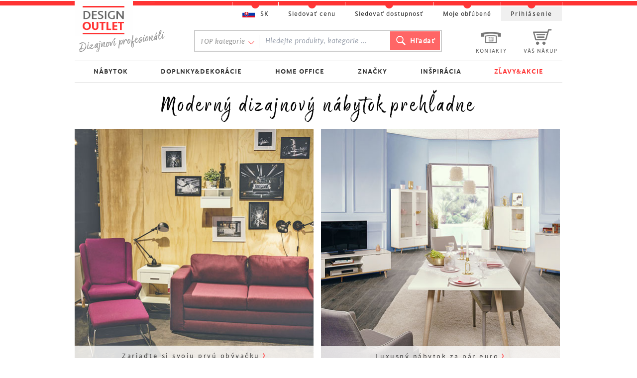

--- FILE ---
content_type: text/html; charset=utf-8
request_url: https://designoutlet.sk/nabytok/farba/biela
body_size: 21314
content:




<!doctype html>
<html xmlns="http://www.w3.org/1999/xhtml" xml:lang="sk" lang="sk">
    <head>
        <meta content="text/html;charset=utf-8" http-equiv="Content-Type"> 
        <title>Bielý Moderný, dizajnový a lacný nábytok | Barva: Biela | DESIGN OUTLET</title> 

        <meta name="author" content="STARCON Group, s.r.o.">
        <meta content="width=device-width, initial-scale=1" name="viewport">
        <meta name="dcterms.rightsHolder" content="2008-2026, STARCON design, s.r.o.">       
        <meta name="google-site-verification" content="cRTL7_WtTl5Q2AmMafsREOQhdr_HSPZnwMFdzHJC7rg">
        <meta name="description" content="Moderný, dizajnový a lacný nábytok a bytové doplnky pre každého. Dizajnové pohovky, stoly, stoličky, stolíky, police a regály za výhodné ceny.Barva: Biela">
        
        
        
        
        <link href="/css/new.css?v=17" media="screen" type="text/css" rel="stylesheet">
        
        
        <link href="/n-css" media="screen" type="text/css" rel="stylesheet">
        <script src="/js/jquery.libs0b.js?v=1.8" type="text/javascript"></script>
        <script src="/js/custom0713.js?v=17" type="text/javascript"></script>

        <link href="/css/no-purge.css" type="text/css" rel="stylesheet">
        <link href="/css/fe-index.css?v=17" type="text/css" rel="stylesheet">
        <link href="/css/index.css?v=17" type="text/css" rel="stylesheet">

        
        <link rel="shortcut icon" href="/favicon.ico">

        
            <link href="/css/mobile0608.css?v=17" media="screen" type="text/css" rel="stylesheet"> 
        
        <link rel="stylesheet" href="https://cdnjs.cloudflare.com/ajax/libs/font-awesome/6.5.2/css/all.min.css" integrity="sha512-SnH5WK+bZxgPHs44uWIX+LLJAJ9/2PkPKZ5QiAj6Ta86w+fsb2TkcmfRyVX3pBnMFcV7oQPJkl9QevSCWr3W6A==" crossorigin="anonymous" referrerpolicy="no-referrer">


        <!-- Inicializace datove vrstvy kontejneru -->
        <script type="text/javascript">
            dataLayer = [{
                    ga_uid: 'UA-19737532-2',
                    id_eshop: 20,
                    kod_meny: 'EUR',
                    conversion_id: '1052027992',
                    facebook_pixel: '435263493323993',
                    domena: 'designoutlet.sk',
                    isMobile: "0"
                }];
        </script>

        <script src="https://unpkg.com/naja@2/dist/Naja.min.js"></script>
        <script src="/js/netteForms.min.js?v=17"></script>
        <script src="/js/ProductsFilters.js?v=17" type="text/javascript"></script>
        
        
        
        

    </head>


    <body class="
          "> 
        <!-- Google Tag Manager -->
        <noscript><iframe src="//www.googletagmanager.com/ns.html?id=GTM-XDHC"
                          height="0" width="0" style="display:none;visibility:hidden"></iframe></noscript>
        <script>(function(w, d, s, l, i) {
                w[l] = w[l] || [];
                w[l].push({
                    'gtm.start':
                            new Date().getTime(), event: 'gtm.js' 
                });
                var f = d.getElementsByTagName(s)[0],
                        j = d.createElement(s), dl = l != 'dataLayer' ? '&l=' + l : '';
                j.async = true;
                j.src =
                        '//www.googletagmanager.com/gtm.js?id=' + i + dl;
                f.parentNode.insertBefore(j, f);
            })(window, document, 'script', 'dataLayer', 'GTM-XDHC');</script>
        <!-- End Google Tag Manager -->

        <div id="fb-root"></div>
        <script type="text/javascript">
        (function(d, s, id) {
                var js, fjs = d.getElementsByTagName(s)[0];
                if (d.getElementById(id))
                    return;
                js = d.createElement(s);
                js.id = id;
                if ("sk" == 'sk')
                    js.src = "//connect.facebook.net/sk_SK/all.js#xfbml=1";
                else
                    js.src = "//connect.facebook.net/cs_CZ/all.js#xfbml=1";
                fjs.parentNode.insertBefore(js, fjs);
            }(document, 'script', 'facebook-jssdk'));
                
            window.fbAsyncInit = function() {
                FB.init({
                  appId      : 1381136628859784,
                  cookie     : true,  // enable cookies to allow the server to access 
                                      // the session
                  xfbml      : true,  // parse social plugins on this page
                  version    : 'v2.2' // use version 2.2
                });
              };
        </script>
        
        
        
        
        <div class="my-container center" id="eshop20">
<div id="contentDetail" class="hlavni-kategorie fullwidth">
        <h1>Moderný dizajnový nábytok prehľadne</h1>
            
        <div class="promolp">
            <a class="w12" href="/dizajnovy-nabytok-obyvacka">
                <img src="//www.docz.cz/img/landingpage/promolp/nabytek1.jpg">
                <span class="nazev">Zariaďte si svoju prvú obývačku<span>›</span></span>
            </a>
            <a class="w12 last" href="/farela">
                <img src="//www.docz.cz/img/landingpage/promolp/nabytek2.jpg">
                <span class="nazev">Luxusný nábytok za pár euro<span>›</span></span>
            </a>
            <div class="cleaner"></div>
        </div>
        <div class="promolp">
            <a class="w712" href="/dizajnovy-nabytok-jedalen-bar">
                <img src="//www.docz.cz/img/landingpage/promolp/nabytek3.jpg">
                <span class="nazev">Najväčší výber jedálenských stolov<span>›</span></span>
            </a>
            <a class="w512 last" href="/kresla">
                <img src="//www.docz.cz/img/landingpage/promolp/nabytek4.jpg">
                <span class="nazev">Mať svoj relaxačný kútik<span>›</span></span>
            </a>
            <div class="cleaner"></div>
        </div>
        <div class="promolp mobileHide">
            <a class="w512" href="/dizajnovy-nabytok-pracovna-kancelaria">
                <img src="//www.docz.cz/img/landingpage/promolp/nabytek5.jpg">
                <span class="nazev">Inšpirácia pre domáce pracovňu<span>›</span></span>
            </a>
            <a class="w712 last" href="/pohovky-a-sedacky">
                <img src="//www.docz.cz/img/landingpage/promolp/nabytek6.jpg">
                <span class="nazev">Čo všetko musí vydržať naše pohovky<span>›</span></span>
            </a>
            <div class="cleaner"></div>
        </div>


    <div class="podKategorie grid-category sm:!grid-cols-5">
        
            <a href="/botniky-nabytok" class="a1">

                <span class="wrap">
                    <span class="ikona hk690"></span>
                    <span class="kinfo">
                        <span class="pocet">1</span><br>PRODUKT
                    </span>

                </span>
                <span class="nazevKategorie">Botníky<span class="red">›</span></span>
            </a>
            <a href="/zrkadla" class="a2">

                <span class="wrap">
                    <span class="ikona hk669"></span>
                    <span class="kinfo">
                        <span class="pocet">2</span><br>PRODUKTY
                    </span>

                </span>
                <span class="nazevKategorie">Zrkadlá<span class="red">›</span></span>
            </a>
            <a href="/kresla" class="a3">

                <span class="wrap">
                    <span class="ikona hk8"></span>
                    <span class="kinfo">
                        <span class="pocet">1</span><br>PRODUKT
                    </span>

                </span>
                <span class="nazevKategorie">Kreslá<span class="red">›</span></span>
            </a>
            <a href="/stolicky" class="a4">

                <span class="wrap">
                    <span class="ikona hk9"></span>
                    <span class="kinfo">
                        <span class="pocet">10</span><br>PRODUKTOV
                    </span>

                </span>
                <span class="nazevKategorie">Stoličky<span class="red">›</span></span>
            </a>
            <a href="/ulozne-krabice" class="a0">

                <span class="wrap">
                    <span class="ikona hk36"></span>
                    <span class="kinfo">
                        <span class="pocet">1</span><br>PRODUKT
                    </span>

                </span>
                <span class="nazevKategorie">Úložné krabice a boxy<span class="red">›</span></span>
            </a>
            <a href="/stoly" class="a1">

                <span class="wrap">
                    <span class="ikona hk11"></span>
                    <span class="kinfo">
                        <span class="pocet">9</span><br>PRODUKTOV
                    </span>

                </span>
                <span class="nazevKategorie">Stoly<span class="red">›</span></span>
            </a>
            <a href="/vesiaky" class="a2">

                <span class="wrap">
                    <span class="ikona hk69"></span>
                    <span class="kinfo">
                        <span class="pocet">36</span><br>PRODUKTOV
                    </span>

                </span>
                <span class="nazevKategorie">Vešiaky<span class="red">›</span></span>
            </a>
            <a href="/stoliky" class="a3">

                <span class="wrap">
                    <span class="ikona hk12"></span>
                    <span class="kinfo">
                        <span class="pocet">19</span><br>PRODUKTOV
                    </span>

                </span>
                <span class="nazevKategorie">Stolíky<span class="red">›</span></span>
            </a>
            <a href="/taburetky" class="a4">

                <span class="wrap">
                    <span class="ikona hk10"></span>
                    <span class="kinfo">
                        <span class="pocet">1</span><br>PRODUKT
                    </span>

                </span>
                <span class="nazevKategorie">Taburetky<span class="red">›</span></span>
            </a>
            <a href="/skrine" class="a0">

                <span class="wrap">
                    <span class="ikona hk14"></span>
                    <span class="kinfo">
                        <span class="pocet">6</span><br>PRODUKTOV
                    </span>

                </span>
                <span class="nazevKategorie">Skrine a skrinky<span class="red">›</span></span>
            </a>
            <a href="/nastenne-police" class="a1">

                <span class="wrap">
                    <span class="ikona hk68"></span>
                    <span class="kinfo">
                        <span class="pocet">4</span><br>PRODUKTY
                    </span>

                </span>
                <span class="nazevKategorie">Nástenné police<span class="red">›</span></span>
            </a>
            <a href="/postele" class="a2">

                <span class="wrap">
                    <span class="ikona hk67"></span>
                    <span class="kinfo">
                        <span class="pocet">1</span><br>PRODUKT
                    </span>

                </span>
                <span class="nazevKategorie">Postele<span class="red">›</span></span>
            </a>
        <div class="cleaner"></div>
    </div>

</div>
<div class="vypisHlavniProduktu">
    <div id="kategorie" class="leftMenu">
        <p class="nadpis">Všetky kategórie:</p>
        <ul class="menuv2">
            <li class="hlavni">
                <span class="open menuTool"></span>
                <a href="/nabytok" class="active mc">Dizajnový nábytok</a>
            </li>
            <li class="sub-kategorie">
                <ul>
                    <li>
                        
                        <span class="open menuTool"></span>
                        <a href="/stolicky">Stoličky</a>
                        <ul class="hide">
                            <li><span class="no menuTool"></span><a href='/jedalenske-stolicky'>Jedálenské stoličky</a></li>
                            <li><span class="no menuTool"></span><a href='/kancelarske-stolicky'>Kancelárske stoličky</a></li>
                            <li><span class="no menuTool"></span><a href='/barove-stolicky'>Barové stoličky</a></li>
                            <li><span class="no menuTool"></span><a href='/herne-stolicky'>Herné stoličky</a></li>
                            <li><span class="no menuTool"></span><a href='/jednacie-stolicky'>Jednacie stoličky</a></li>
                        </ul>
                    </li>
                    <li>
                        
                        <span class="open menuTool"></span>
                        <a href="/kresla">Kreslá</a>
                        <ul class="hide">
                            <li><span class="no menuTool"></span><a href='/otocne-kresla'>Otočné kreslá</a></li>
                        </ul>
                    </li>
                    <li>
                        
                        <span class="open menuTool"></span>
                        <a href="/stoly">Stoly</a>
                        <ul class="hide">
                            <li><span class="no menuTool"></span><a href='/jedalenske-stoly'>Jedálenské stoly</a></li>
                            <li><span class="no menuTool"></span><a href='/kancelarske-stoly'>Kancelárske stoly</a></li>
                            <li><span class="no menuTool"></span><a href='/sklenene-stoly'>Sklenené stoly</a></li>
                        </ul>
                    </li>
                    <li>
                        
                        <span class="open menuTool"></span>
                        <a href="/stoliky">Stolíky</a>
                        <ul class="hide">
                            <li><span class="no menuTool"></span><a href='/konferencne-stoliky'>Konferenčné stolíky</a></li>
                            <li><span class="no menuTool"></span><a href='/odkladacie-stoliky'>Odkladacie stolíky</a></li>
                            <li><span class="no menuTool"></span><a href='/nocne-stoliky'>Nočné stolíky</a></li>
                            <li><span class="no menuTool"></span><a href='/sklenene-stoliky'>Sklenené stolíky</a></li>
                        </ul>
                    </li>
                    <li>
                        
                        <span class="open menuTool"></span>
                        <a href="/skrine">Skrine a skrinky</a>
                        <ul class="hide">
                            <li><span class="no menuTool"></span><a href='/kniznice'>Knižnice</a></li>
                            <li><span class="no menuTool"></span><a href='/vitriny'>Vitríny</a></li>
                            <li><span class="no menuTool"></span><a href='/skrinky-na-kluce'>skrinky na kľúče</a></li>
                        </ul>
                    </li>
                    <li>
                        
                        <span class="open menuTool"></span>
                        <a href="/postele">Postele</a>
                        <ul class="hide">
                            <li><span class="no menuTool"></span><a href='/ramy-posteli'>Rámy postelí</a></li>
                        </ul>
                    </li>
                    <li>
                        
                        <span class="open menuTool"></span>
                        <a href="/botniky-nabytok">Botníky</a>
                        <ul class="hide">
                            <li><span class="no menuTool"></span><a href='/botniky-vyklopne-skrinove'>Botníky výklopné skriňové</a></li>
                        </ul>
                    </li>
                    <li>
                        
                        <span class="open menuTool"></span>
                        <a href="/vesiaky">Vešiaky</a>
                        <ul class="hide">
                            <li><span class="no menuTool"></span><a href='/vesiaky-stojanove'>Vešiaky stojanové</a></li>
                            <li><span class="no menuTool"></span><a href='/vesiaky-nastenne-1'>Nástenné vešiaky</a></li>
                            <li><span class="no menuTool"></span><a href='/stojany-na-saty'>Stojany na šaty</a></li>
                            <li><span class="no menuTool"></span><a href='/'></a></li>
                        </ul>
                    </li>
                    <li>
                        
                        <span class="open no menuTool"></span>
                        <a href="/nastenne-police">Nástenné police</a>
                    </li>
                    <li>
                        
                        <span class="open menuTool"></span>
                        <a href="/taburetky">Taburetky</a>
                        <ul class="hide">
                            <li><span class="no menuTool"></span><a href='/stolicky-bez-operadla'>Stoličky bez operadla</a></li>
                        </ul>
                    </li>
                    <li>
                        
                        <span class="open no menuTool"></span>
                        <a href="/ulozne-krabice">Úložné krabice a boxy</a>
                    </li>
                    <li>
                        
                        <span class="open no menuTool"></span>
                        <a href="/zrkadla">Zrkadlá</a>
                    </li>
                </ul>
            </li>
            <li class="hlavni">
                <span class="close menuTool"></span>
                <a href="/bytove-doplnky" class="mc">Doplnky do bytu </a>
            </li>
            <li class="hide sub-kategorie">
                <ul>
                    <li>
                        
                        <span class="open menuTool"></span>
                        <a href="/svetla-lampy">Svetlá &amp; Lampy</a>
                        <ul class="hide">
                            <li><span class="no menuTool"></span><a href='/lustre'>Závesné svietidla a lustre</a></li>
                            <li><span class="no menuTool"></span><a href='/stolne-lampy'>Stolné lampy</a></li>
                            <li><span class="no menuTool"></span><a href='/aromalampy'>Aromalampy</a></li>
                            <li><span class="no menuTool"></span><a href='/olejove-lampy'>Olejové lampy a lampáše</a></li>
                        </ul>
                    </li>
                    <li>
                        
                        <span class="open no menuTool"></span>
                        <a href="/stojany-na-casopisy">Stojany na časopisy</a>
                    </li>
                    <li>
                        
                        <span class="open menuTool"></span>
                        <a href="/doplnky-pre-stolovanie">Stolovanie</a>
                        <ul class="hide">
                            <li><span class="no menuTool"></span><a href='/stojany-na-vino'>Stojany na víno</a></li>
                        </ul>
                    </li>
                    <li>
                        
                        <span class="open menuTool"></span>
                        <a href="/podnosy-a-podtacky">Podnosy a etažéry</a>
                        <ul class="hide">
                            <li><span class="no menuTool"></span><a href='/podnosy'>Podnosy</a></li>
                        </ul>
                    </li>
                    <li>
                        
                        <span class="open menuTool"></span>
                        <a href="/kupelnove-doplnky">Kúpeľňové doplnky</a>
                        <ul class="hide">
                            <li><span class="no menuTool"></span><a href='/ostatne-kupel-doplnky'>Ostatné kúpel. doplnky</a></li>
                        </ul>
                    </li>
                    <li>
                        
                        <span class="open no menuTool"></span>
                        <a href="/stojany-na-sperky">Stojany na šperky</a>
                    </li>
                    <li>
                        
                        <span class="open menuTool"></span>
                        <a href="/stolove-predmety">Stolové predmety</a>
                        <ul class="hide">
                            <li><span class="no menuTool"></span><a href='/pokladnicky'>Pokladničky</a></li>
                        </ul>
                    </li>
                </ul>
            </li>
            <li class="hlavni">
                <span class="close menuTool"></span>
                <a href="/dekoracie-darceky" class="mc">Dekorácie &amp; Darčeky</a>
            </li>
            <li class="hide sub-kategorie">
                <ul>
                    <li>
                        
                        <span class="open menuTool"></span>
                        <a href="/ramceky-na-fotky">Rámčeky na fotky</a>
                        <ul class="hide">
                            <li><span class="no menuTool"></span><a href='/nastenne-ramceky'>Nástenné rámčeky</a></li>
                        </ul>
                    </li>
                    <li>
                        
                        <span class="open menuTool"></span>
                        <a href="/vazy-a-kvetinace">Vázy a kvetináče</a>
                        <ul class="hide">
                            <li><span class="no menuTool"></span><a href='/kvetinace'>Kvetináče</a></li>
                            <li><span class="no menuTool"></span><a href='/vazy'>Vázy</a></li>
                        </ul>
                    </li>
                    <li>
                        
                        <span class="open menuTool"></span>
                        <a href="/misy-a-dozy">Misy a dózy</a>
                        <ul class="hide">
                            <li><span class="no menuTool"></span><a href='/dozy'>Dózy</a></li>
                            <li><span class="no menuTool"></span><a href='/misy'>Misy</a></li>
                        </ul>
                    </li>
                    <li>
                        
                        <span class="open no menuTool"></span>
                        <a href="/obrazy">Obrazy</a>
                    </li>
                    <li>
                        
                        <span class="open menuTool"></span>
                        <a href="/interierove-dekoracie">Interiérové ​​dekorácie</a>
                        <ul class="hide">
                            <li><span class="no menuTool"></span><a href='/dekorativne-predmety'>Dekoratívne predmety</a></li>
                        </ul>
                    </li>
                    <li>
                        
                        <span class="open menuTool"></span>
                        <a href="/svietniky">Svietniky</a>
                        <ul class="hide">
                            <li><span class="no menuTool"></span><a href='/cajove-svietniky'>Čajové svietniky</a></li>
                            <li><span class="no menuTool"></span><a href='/stolne-svietniky'>Stolné svietniky</a></li>
                        </ul>
                    </li>
                    <li>
                        
                        <span class="open no menuTool"></span>
                        <a href="/dazdniky-a-stojany">Dáždniky a stojany</a>
                    </li>
                    <li>
                        
                        <span class="open no menuTool"></span>
                        <a href="/sezonne-dekoracie">Sezónne dekorácie</a>
                    </li>
                </ul>
            </li>

        </ul>
        <div class="cleaner"></div>
    </div>
    <div>
        <a name="top"></a>
        <div id="kategorieObal">
            <div id='kategorieRozsah'>
                <span class="rozsah">vybraných <span class='cislo'>16</span> produktov)</span>
            </div>
            <div id="zalozky">
                <input type="hidden" id='kategorie_url_hidden' value="nabytok">
                <ul class="mobileHide">

                    <li class="barva">
                        <a href="Javascript::void();">farba</a>
                        <div class="filtr">
                            <span class="zobak"></span>
                            <div class="wrap">
                                <div class="scroll">
                                    <p>
                                        <span style="background-color: #ffffff;" class="barvaNahled"></span>
                                        <input type="checkbox" id="barva_104" name="barva" value="biela" data-id="104" 
                                                checked="checked" 
                                              >
                                        <label for="barva_104">Biela</label>
                                    <div class="cleaner"></div>
                                    </p>
                                    <p>
                                        <span style="background-color: #663100;" class="barvaNahled"></span>
                                        <input type="checkbox" id="barva_108" name="barva" value="hneda" data-id="108" 
                                               
                                              >
                                        <label for="barva_108">Hneda</label>
                                    <div class="cleaner"></div>
                                    </p>
                                    <p>
                                        <span style="background-color: #000000;" class="barvaNahled"></span>
                                        <input type="checkbox" id="barva_105" name="barva" value="cierna" data-id="105" 
                                               
                                              >
                                        <label for="barva_105">Čierna</label>
                                    <div class="cleaner"></div>
                                    </p>
                                    <p>
                                        <span style="background-color: #;" class="barvaNahled"></span>
                                        <input type="checkbox" id="barva_130" name="barva" value="seda" data-id="130" 
                                               
                                              >
                                        <label for="barva_130">Šedá</label>
                                    <div class="cleaner"></div>
                                    </p>
                                    <p>
                                        <span style="background-color: #62D962;" class="barvaNahled"></span>
                                        <input type="checkbox" id="barva_110" name="barva" value="zelena-farba" data-id="110" 
                                               
                                              >
                                        <label for="barva_110">Zelená</label>
                                    <div class="cleaner"></div>
                                    </p>
                                    <p>
                                        <span style="background-color: #52A3FF;" class="barvaNahled"></span>
                                        <input type="checkbox" id="barva_107" name="barva" value="modra" data-id="107" 
                                               
                                              >
                                        <label for="barva_107">Modrá</label>
                                    <div class="cleaner"></div>
                                    </p>
                                    <p>
                                        <span style="background-color: #EBFFFC;" class="barvaNahled"></span>
                                        <input type="checkbox" id="barva_135" name="barva" value="cira" data-id="135" 
                                               
                                              >
                                        <label for="barva_135">Číra</label>
                                    <div class="cleaner"></div>
                                    </p>
                                    <p>
                                        <span style="background-color: #FFF838;" class="barvaNahled"></span>
                                        <input type="checkbox" id="barva_111" name="barva" value="zlta-farba" data-id="111" 
                                               
                                              >
                                        <label for="barva_111">Žltá</label>
                                    <div class="cleaner"></div>
                                    </p>
                                    <p>
                                        <span style="background-color: #FF7803;" class="barvaNahled"></span>
                                        <input type="checkbox" id="barva_134" name="barva" value="oranzova" data-id="134" 
                                               
                                              >
                                        <label for="barva_134">Oranžová</label>
                                    <div class="cleaner"></div>
                                    </p>
                                    <p>
                                        <span style="background-color: #FFFBDE;" class="barvaNahled"></span>
                                        <input type="checkbox" id="barva_129" name="barva" value="kremova" data-id="129" 
                                               
                                              >
                                        <label for="barva_129">Krémová</label>
                                    <div class="cleaner"></div>
                                    </p>
                                    <p>
                                        <span style="background-color: #FF8FD2;" class="barvaNahled"></span>
                                        <input type="checkbox" id="barva_106" name="barva" value="ruzova" data-id="106" 
                                               
                                              >
                                        <label for="barva_106">Ružová</label>
                                    <div class="cleaner"></div>
                                    </p>
                                </div>
                            </div>
                            <span class="btn zavrit">ZAVŘÍT</span>
                            <span class="btn filtrovat hide">FILTROVAT</span>
                        </div>
                    </li>
                    <li class="cena">
                        <a href="Javascript::void();">cena</a>
                        <div class="filtr">
                            <span class="zobak"></span>
                            <div class="wrap">
                                <input type="text" class="cenaOd" id='filtr_cena_od' value="8">
                                <input type="hidden" class="cenaOdHidden" id='filtr_cena_od_hidden' value="8">
                                <span class="oddelovnik">&HorizontalLine;</span>
                                <input type="text" class="cenaDo" id='filtr_cena_do' value="663">
                                <input type="hidden" class="cenaDoHidden" id='filtr_cena_do_hidden' value="663">
                                <div id="slider-range"></div>
                            </div>
                            <span class="btn zavrit">ZAVŘÍT</span>
                            <span class="btn filtrovat hide">FILTROVAT</span>
                        </div>
                    </li>
                    <li>
                        <a href="Javascript::void();">materiál</a>
                        <div class="filtr">
                            <span class="zobak"></span>
                            <div class="wrap">
                                <div class="scroll">
                                    <p>
                                        <input type="checkbox" id="material_417" name="material" value="kov" data-id="417" 
                                               
                                              >
                                        <label for="material_417">kov</label>
                                    </p>
                                    <p>
                                        <input type="checkbox" id="material_420" name="material" value="mdf" data-id="420" 
                                               
                                              >
                                        <label for="material_420">MDF</label>
                                    </p>
                                    <p>
                                        <input type="checkbox" id="material_428" name="material" value="ocel" data-id="428" 
                                               
                                              >
                                        <label for="material_428">ocel</label>
                                    </p>
                                    <p>
                                        <input type="checkbox" id="material_436" name="material" value="sklo" data-id="436" 
                                               
                                              >
                                        <label for="material_436">sklo</label>
                                    </p>
                                    <p>
                                        <input type="checkbox" id="material_416" name="material" value="keramika" data-id="416" 
                                               
                                              >
                                        <label for="material_416">keramika</label>
                                    </p>
                                    <p>
                                        <input type="checkbox" id="material_411" name="material" value="drevo" data-id="411" 
                                               
                                              >
                                        <label for="material_411">drevo</label>
                                    </p>
                                    <p>
                                        <input type="checkbox" id="material_415" name="material" value="chrom" data-id="415" 
                                               
                                              >
                                        <label for="material_415">chróm</label>
                                    </p>
                                    <p>
                                        <input type="checkbox" id="material_414" name="material" value="hlinik" data-id="414" 
                                               
                                              >
                                        <label for="material_414">hliník</label>
                                    </p>
                                    <p>
                                        <input type="checkbox" id="material_659" name="material" value="masiv" data-id="659" 
                                               
                                              >
                                        <label for="material_659">masív</label>
                                    </p>
                                    <p>
                                        <input type="checkbox" id="material_429" name="material" value="plast" data-id="429" 
                                               
                                              >
                                        <label for="material_429">plast</label>
                                    </p>
                                    <p>
                                        <input type="checkbox" id="material_425" name="material" value="nerez" data-id="425" 
                                               
                                              >
                                        <label for="material_425">nerez</label>
                                    </p>
                                    <p>
                                        <input type="checkbox" id="material_427" name="material" value="nylon" data-id="427" 
                                               
                                              >
                                        <label for="material_427">nylon</label>
                                    </p>
                                    <p>
                                        <input type="checkbox" id="material_422" name="material" value="melamin" data-id="422" 
                                               
                                              >
                                        <label for="material_422">melamin</label>
                                    </p>
                                    <p>
                                        <input type="checkbox" id="material_437" name="material" value="synteticka-koze" data-id="437" 
                                               
                                              >
                                        <label for="material_437">syntetická kože</label>
                                    </p>
                                    <p>
                                        <input type="checkbox" id="material_439" name="material" value="textilna-koza" data-id="439" 
                                               
                                              >
                                        <label for="material_439">textilná koža</label>
                                    </p>
                                    <p>
                                        <input type="checkbox" id="material_431" name="material" value="polyester" data-id="431" 
                                               
                                              >
                                        <label for="material_431">polyester</label>
                                    </p>
                                    <p>
                                        <input type="checkbox" id="material_424" name="material" value="mramor" data-id="424" 
                                               
                                              >
                                        <label for="material_424">mramor</label>
                                    </p>
                                    <p>
                                        <input type="checkbox" id="material_412" name="material" value="filc" data-id="412" 
                                               
                                              >
                                        <label for="material_412">filc</label>
                                    </p>
                                    <p>
                                        <input type="checkbox" id="material_440" name="material" value="tkanina" data-id="440" 
                                               
                                              >
                                        <label for="material_440">tkanina</label>
                                    </p>
                                    <p>
                                        <input type="checkbox" id="material_661" name="material" value="drevotrieska" data-id="661" 
                                               
                                              >
                                        <label for="material_661">drevotriesková doska</label>
                                    </p>
                                    <p>
                                        <input type="checkbox" id="material_662" name="material" value="zamat" data-id="662" 
                                               
                                              >
                                        <label for="material_662">zamat</label>
                                    </p>
                                </div>
                            </div>
                            <span class="btn zavrit">ZAVŘÍT</span>
                            <span class="btn filtrovat hide">FILTROVAT</span>
                        </div>
                    </li>
                    <li>
                        <a href="Javascript::void();">značka</a>
                        <div class="filtr">
                            <span class="zobak"></span>
                            <div class="wrap">
                                <div class="scroll">
                                    <p>
                                        <input type="checkbox" id="znacka_513" name="znacka" value="mortens" data-id="513" 
                                               
                                              >
                                        <label for="znacka_513">Mørtens Furniture</label>
                                    </p>
                                    <p>
                                        <input type="checkbox" id="znacka_384" name="znacka" value="papillon" data-id="384" 
                                               
                                              >
                                        <label for="znacka_384">Papillon</label>
                                    </p>
                                    <p>
                                        <input type="checkbox" id="znacka_387" name="znacka" value="design-by-scandinavia" data-id="387" 
                                               
                                              >
                                        <label for="znacka_387">Design Scandinavia</label>
                                    </p>
                                    <p>
                                        <input type="checkbox" id="znacka_386" name="znacka" value="danish-style" data-id="386" 
                                               
                                              >
                                        <label for="znacka_386">Danish Style</label>
                                    </p>
                                    <p>
                                        <input type="checkbox" id="znacka_639" name="znacka" value="bruxxi" data-id="639" 
                                               
                                              >
                                        <label for="znacka_639">Brüxxi</label>
                                    </p>
                                    <p>
                                        <input type="checkbox" id="znacka_385" name="znacka" value="bhm-germany" data-id="385" 
                                               
                                              >
                                        <label for="znacka_385">BHM Germany</label>
                                    </p>
                                    <p>
                                        <input type="checkbox" id="znacka_512" name="znacka" value="artenat" data-id="512" 
                                               
                                              >
                                        <label for="znacka_512">Artenat</label>
                                    </p>
                                    <p>
                                        <input type="checkbox" id="znacka_372" name="znacka" value="farela" data-id="372" 
                                               
                                              >
                                        <label for="znacka_372">FARELA</label>
                                    </p>
                                </div>
                            </div>
                            <span class="btn zavrit">ZAVŘÍT</span>
                            <span class="btn filtrovat hide">FILTROVAT</span>
                        </div>
                    </li>
                    <li class="noscript">
                        <a class="last" href="/akcne-ponuky">akčné zľavy</a>
                    </li>
                </ul>

                <div class="aktualniFiltr">
                    <span class="nadpis">Fitrovat podle:</span>
                    <p>

                                Biela&nbsp;<span class="krizek barva" data-remove='barva_104'></span>
                                








                    </p>
                    <a class="zrusitFiltry" href="/nabytok">ZRUŠIŤ FILTRE</a>
                    <div class='cleaner'></div>
                </div>
                <div class="razeni">
                    <span class="nadpis">Třídit podle:</span>
                    <div id="select-wrap">
                        <select>
                            <option value='najpredavanejsie' >Najpredávanejšie</option>
                            <option value='nejnovejsi' >Najnovšie</option>
                            <option value='od-najdrahsieho' >Od najdrahšieho</option>
                            <option value='od-najlacnejsieho' >Od najlacnejšieho</option>
                            <option value='nejvetsi-zlava' >Najväčšia zľava</option>
                            <option value='nazov-sestupne' >Podľa názvu (A-Z)</option>
                            <option value='nazov-vzestupne' >Podľa názvu (Z-A)</option>
                        </select>
                    </div>


                    <div class='vpravoWrap'>
                        <input type="checkbox" id="skladem_checkbox" name="skladem" value="skladem" 
                               
                              >
                        <label for="skladem_checkbox">len SKLADOM</label>
                    </div>
                    <div class='vpravoWrap'>
                        <input type="checkbox" id="jakost_checkbox" name="jakost" value="jakost" 
                               
                              >
                        <label for="jakost_checkbox">2. akosť</label>
                    </div>
                    <div class='vpravoWrap'>
                        <input type="checkbox" id="showroom_checkbox" name="showroom" value="showroom" 
                               
                              >
                        <label for="showroom_checkbox">výstavné vzorky</label>
                    </div>
                    <div class='cleaner'></div>
                </div>
            </div>

            <div id="kategorieObalVnutorny">
                <div class='items'>

                                
<div class="item i1 ">
    <a href="/zavesny-vesiak-na-dvere-randy-20-cm-biela" 
 class="produktItem">
       <span class="nahled">
            <img src="//www.docz.cz/i/zavesny-vesiak-na-dvere-randy-20-cm-biela_s2-69560.jpg" alt="Závesný vešiak na dvere Randy, 20 cm, biela">
        </span>
        <span class="infobar">
            <span class="posledniKusy tag" title="POSLEDNÉ KUSY">POSLEDNÉ KUSY</span>
                        <span class="popisProdukt">
                
                Závesný vešiak na dvere Randy, 20 cm, biela
            </span>
            <span class="cenaCelkem"><span>35,70 <span class="mena">&euro;</span></span></span>
            <span class="cenaZaKus"><span>35,70 <span class="mena">&euro;</span></span></span>
        </span>

        <span class="spol topStitek">BESTSELLER</span>
        <span class="lupa"></span>

    </a>

</div>




                            

                                
<div class="item i2 ">
    <a href="/skrinka-na-kluce-home-28-cm-biela" 
 class="produktItem">
       <span class="nahled">
            <img src="//www.docz.cz/i/skrinka-na-kluce-home-28-cm-biela_s2-67916.jpg" alt="Skrinka na kľúče Home, 28 cm, biela">
        </span>
        <span class="infobar">
            <span class="posledniKusy tag" title="POSLEDNÉ KUSY">POSLEDNÉ KUSY</span>
                        <span class="popisProdukt">
                
                Skrinka na kľúče Home, 28 cm, biela
            </span>
            <span class="cenaCelkem"><span>26,77 <span class="mena">&euro;</span></span></span>
            <span class="cenaZaKus"><span>26,77 <span class="mena">&euro;</span></span></span>
        </span>

        <span class="spol topStitek">BESTSELLER</span>
        <span class="lupa"></span>

    </a>

</div>




                            

                                
<div class="item i3 ">
    <a href="/nastenny-vesiak-sonny-34-cm-biela-chrom" 
 class="produktItem">
       <span class="nahled">
            <img src="//www.docz.cz/i/nastenny-vesiak-sonny-34-cm-biela-chrom_s2-70320.jpg" alt="Nástenný vešiak Sonny, 34 cm, biela/chróm">
        </span>
        <span class="infobar">
            <span class="skladem tag" title="SKLADOM V ČR">SKLADOM V ČR</span>
                        <span class="popisProdukt">
                
                Nástenný vešiak Sonny, 34 cm, biela/chróm
            </span>
            <span class="cenaCelkem"><span>21,82 <span class="mena">&euro;</span></span></span>
            <span class="cenaZaKus"><span>21,82 <span class="mena">&euro;</span></span></span>
        </span>

        <span class="spol topStitek">BESTSELLER</span>
        <span class="lupa"></span>

    </a>

</div>




                            

                                
<div class="item i1 bigone">
    <a href="/nastenny-vesiak-s-policou-harlem-65-cm-biela" 
 class="produktItem">
       <span class="nahled">
            <img src="//www.docz.cz/i/nastenny-vesiak-s-policou-harlem-65-cm-biela_sv-67267.jpg" alt="Nástenný vešiak s policou Harlem, 65 cm, biela">
        </span>
        <span class="infobar">
            <span class="posledniKusy tag" title="POSLEDNÉ KUSY">POSLEDNÉ KUSY</span>
                        <span class="popisProdukt">
                
                Nástenný vešiak s policou Harlem, 65 cm, biela
            </span>
            <span class="cenaCelkem"><span>87,28 <span class="mena">&euro;</span></span></span>
            <span class="cenaZaKus"><span>87,28 <span class="mena">&euro;</span></span></span>
        </span>

        <span class="spol topStitek">BESTSELLER</span>
        <span class="lupa"></span>

    </a>

</div>



                            

                                
<div class="item i2 ">
    <a href="/jedalensky-stol-malin-120-cm-biela" 
 class="produktItem">
       <span class="nahled">
            <img src="//www.docz.cz/i/jedalensky-stol-malin-120-cm-biela_s2-143766.jpg" alt="Jedálenský stôl Malin, 120 cm, biela">
        </span>
        <span class="infobar">
            <span class="posledniKusy tag" title="POSLEDNÉ KUSY">POSLEDNÉ KUSY</span>
                        <span class="popisProdukt">
                
                Jedálenský stôl Malin, 120 cm, biela
            </span>
            <span class="cenaCelkem"><span>305,46 <span class="mena">&euro;</span></span></span>
            <span class="cenaZaKus"><span>305,46 <span class="mena">&euro;</span></span></span>
        </span>

        <span class="spol topStitek">BESTSELLER</span>
        <span class="lupa"></span>

    </a>

</div>




                            

                                
<div class="item i3 ">
    <a href="/nastenna-polica-carm-45-cm-biela" 
 class="produktItem">
       <span class="nahled">
            <img src="//www.docz.cz/i/nastenna-polica-carm-45-cm-biela_s2-68867.jpg" alt="Nástenná polica Carm, 45 cm, biela">
        </span>
        <span class="infobar">
            <span class="posledniKusy tag" title="POSLEDNÉ KUSY">POSLEDNÉ KUSY</span>
                        <span class="popisProdukt">
                
                Nástenná polica Carm, 45 cm, biela
            </span>
            <span class="cenaCelkem"><span>83,30 <span class="mena">&euro;</span></span></span>
            <span class="cenaZaKus"><span>83,30 <span class="mena">&euro;</span></span></span>
        </span>

        <span class="spol topStitek">BESTSELLER</span>
        <span class="lupa"></span>

    </a>

</div>




                            

                                
<div class="item i1 ">
    <a href="/nastenny-vesiak-jordan-suprava-4-kusov-15-cm-biela" 
 class="produktItem">
       <span class="nahled">
            <img src="//www.docz.cz/i/nastenny-vesiak-jordan-suprava-4-kusov-15-cm-biela_s2-69897.jpg" alt="Nástenný vešiak Jordan, súprava 4 kusov, 15 cm, biela">
        </span>
        <span class="infobar">
            <span class="posledniKusy tag" title="POSLEDNÉ KUSY">POSLEDNÉ KUSY</span>
                        <span class="popisProdukt">
                
                Nástenný vešiak Jordan, súprava 4 kusov, 15 cm, biela
            </span>
            <span class="cenaCelkem"><span>83,30 <span class="mena">&euro;</span></span></span>
            <span class="cenaZaKus"><span>83,30 <span class="mena">&euro;</span></span></span>
        </span>

        <span class="spol topStitek">BESTSELLER</span>
        <span class="lupa"></span>

    </a>

</div>




                            

                                
<div class="item i2 ">
    <a href="/nastenny-vesiak-enny-54-cm-biela" 
 class="produktItem">
       <span class="nahled">
            <img src="//www.docz.cz/i/nastenny-vesiak-enny-54-cm-biela_s2-70656.jpg" alt="Nástenný vešiak Enny, 54 cm, biela">
        </span>
        <span class="infobar">
            <span class="posledniKusy tag" title="POSLEDNÉ KUSY">POSLEDNÉ KUSY</span>
                        <span class="popisProdukt">
                
                Nástenný vešiak Enny, 54 cm, biela
            </span>
            <span class="cenaCelkem"><span>31,74 <span class="mena">&euro;</span></span></span>
            <span class="cenaZaKus"><span>31,74 <span class="mena">&euro;</span></span></span>
        </span>

        <span class="spol topStitek">BESTSELLER</span>
        <span class="lupa"></span>

    </a>

</div>




                            

                                
<div class="item i3 ">
    <a href="/odkladaci-stolik-allan-suprava-2-ks-biela" 
 class="produktItem">
       <span class="nahled">
            <img src="//www.docz.cz/i/odkladaci-stolik-allan-suprava-2-ks-biela_s2-75411.jpg" alt="Odkladací stolík Allan (Súprava 2 ks), biela">
        </span>
        <span class="infobar">
            <span class="posledniKusy tag" title="POSLEDNÉ KUSY">POSLEDNÉ KUSY</span>
                        <span class="popisProdukt">
                
                Odkladací stolík Allan (Súprava 2 ks), biela
            </span>
            <span class="cenaCelkem"><span>190,42 <span class="mena">&euro;</span></span></span>
            <span class="cenaZaKus"><span>190,42 <span class="mena">&euro;</span></span></span>
        </span>

        <span class="spol topStitek">BESTSELLER</span>
        <span class="lupa"></span>

    </a>

</div>




                            

                                
<div class="item i1 ">
    <a href="/vitrina-meliss-ii-132-cm-biela-borovica" 
 class="produktItem">
       <span class="nahled">
            <img src="//www.docz.cz/i/vitrina-meliss-ii-132-cm-biela-borovica_s2-77573.jpg" alt="Vitrína Meliss II., 132 cm, biela/borovica">
        </span>
        <span class="infobar">
            <span class="posledniKusy tag" title="POSLEDNÉ KUSY">POSLEDNÉ KUSY</span>
                        <span class="popisProdukt">
                
                Vitrína Meliss II., 132 cm, biela/borovica
            </span>
            <span class="cenaCelkem"><span>591,07 <span class="mena">&euro;</span></span></span>
            <span class="cenaZaKus"><span>591,07 <span class="mena">&euro;</span></span></span>
        </span>

        <span class="spol topStitek">BESTSELLER</span>
        <span class="lupa"></span>

    </a>

</div>




                            

                                
<div class="item i2 ">
    <a href="/odkladaci-stolik-lerinet-44-cm-biela" 
 class="produktItem">
       <span class="nahled">
            <img src="//www.docz.cz/i/odkladaci-stolik-lerinet-44-cm-biela_s2-98083.jpg" alt="Odkladací stolík Lerinet, 44 cm, biela">
        </span>
        <span class="infobar">
            <span class="posledniKusy tag" title="POSLEDNÉ KUSY">POSLEDNÉ KUSY</span>
                        <span class="popisProdukt">
                
                Odkladací stolík Lerinet, 44 cm, biela
            </span>
            <span class="cenaCelkem"><span>71,40 <span class="mena">&euro;</span></span></span>
            <span class="cenaZaKus"><span>71,40 <span class="mena">&euro;</span></span></span>
        </span>

        <span class="spol topStitek">BESTSELLER</span>
        <span class="lupa"></span>

    </a>

</div>




                            

                                
<div class="item i3 ">
    <a href="/nocny-stolik-hellen-64-cm-biela" 
 class="produktItem">
       <span class="nahled">
            <img src="//www.docz.cz/i/nocny-stolik-hellen-64-cm-biela_s2-100053.jpg" alt="Nočný stolík Hellen, 64 cm, biela">
        </span>
        <span class="infobar">
            <span class="posledniKusy tag" title="POSLEDNÉ KUSY">POSLEDNÉ KUSY</span>
                        <span class="popisProdukt">
                
                Nočný stolík Hellen, 64 cm, biela
            </span>
            <span class="cenaCelkem"><span>170,58 <span class="mena">&euro;</span></span></span>
            <span class="cenaZaKus"><span>170,58 <span class="mena">&euro;</span></span></span>
        </span>

        <span class="spol topStitek">BESTSELLER</span>
        <span class="lupa"></span>

    </a>

</div>




                            

                                
<div class="item i1 ">
    <a href="/kniznica-wall-180-cm-biela" 
 class="produktItem">
       <span class="nahled">
            <img src="//www.docz.cz/i/kniznica-wall-180-cm-biela_s2-118644.jpg" alt="Knižnica Wall, 180 cm, biela">
        </span>
        <span class="infobar">
            <span class="posledniKusy tag" title="POSLEDNÉ KUSY">POSLEDNÉ KUSY</span>
                        <span class="popisProdukt">
                
                Knižnica Wall, 180 cm, biela
            </span>
            <span class="cenaCelkem"><span>83,30 <span class="mena">&euro;</span></span></span>
            <span class="cenaZaKus"><span>83,30 <span class="mena">&euro;</span></span></span>
        </span>

        <span class="spol topStitek">BESTSELLER</span>
        <span class="lupa"></span>

    </a>

</div>




                            

                                
<div class="item i2 ">
    <a href="/jedalenska-stolicka-s-opierkami-nora-zamat-koralova" 
 class="produktItem">
       <span class="nahled">
            <img src="//www.docz.cz/i/jedalenska-stolicka-s-opierkami-nora-zamat-koralova_s2-119038.jpg" alt="Jedálenská stolička s opierkami Nora, zamat, korálová">
        </span>
        <span class="infobar">
            <span class="posledniKusy tag" title="POSLEDNÉ KUSY">POSLEDNÉ KUSY</span>
                        <span class="popisProdukt">
                
                Jedálenská stolička s opierkami Nora, zamat, korálová
            </span>
            <span class="cenaCelkem"><span>186,44 <span class="mena">&euro;</span></span></span>
            <span class="cenaZaKus"><span>186,44 <span class="mena">&euro;</span></span></span>
        </span>

        <span class="spol topStitek">BESTSELLER</span>
        <span class="lupa"></span>

    </a>

</div>




                            

                                
<div class="item i3 ">
    <a href="/nastenna-polica-belfast-set-2-ks-76-cm-biela" 
 class="produktItem">
       <span class="nahled">
            <img src="//www.docz.cz/i/nastenna-polica-belfast-set-2-ks-76-cm-biela_s2-122119.jpg" alt="Nástenná polica Belfast, (SET 2 ks), 76 cm, biela">
        </span>
        <span class="infobar">
            <span class="posledniKusy tag" title="POSLEDNÉ KUSY">POSLEDNÉ KUSY</span>
                        <span class="popisProdukt">
                
                Nástenná polica Belfast, (SET 2 ks), 76 cm, biela
            </span>
            <span class="cenaCelkem"><span>48,48 <span class="mena">&euro;</span></span></span>
            <span class="cenaZaKus"><span>48,48 <span class="mena">&euro;</span></span></span>
        </span>

        <span class="spol topStitek">BESTSELLER</span>
        <span class="lupa"></span>

    </a>

</div>




                            

                                
<div class="item i1 bigone right float-right">
    <a href="/pisaci-stol-brian-120-cm-biela" 
 class="produktItem">
       <span class="nahled">
            <img src="//www.docz.cz/i/pisaci-stol-brian-120-cm-biela_sv-120887.jpg" alt="Písací stôl Brian, 120 cm, biela">
        </span>
        <span class="infobar">
            <span class="posledniKusy tag" title="POSLEDNÉ KUSY">POSLEDNÉ KUSY</span>
                        <span class="popisProdukt">
                
                Písací stôl Brian, 120 cm, biela
            </span>
            <span class="cenaCelkem"><span>115,04 <span class="mena">&euro;</span></span></span>
            <span class="cenaZaKus"><span>115,04 <span class="mena">&euro;</span></span></span>
        </span>

        <span class="spol topStitek">BESTSELLER</span>
        <span class="lupa"></span>

    </a>

</div>



                            <div class='cleaner'></div>
                </div>

                <div class="cleaner"></div>
                <div class="strankovac">
                    <a class="active" href="/nabytok/farba/biela#top">1</a>
                </div>
                <div class="cleaner"></div>

            </div>
        </div>
        <div class="cleaner"></div>
    </div>

</div><!-- end of vypisKategorie -->

<div class="cleaner"></div>

</div>


            <div id="sidebar" class="Kategorie">





            </div>


            <div id="head">
                <div id="viz">

                    
                </div>
                
            </div>


            <div class="cleaner"></div>
        </div>

        <div id="headerWrap">
            <div id="header">
                <div class="my-container">
                    <a name="slide_up"></a>
                    <a href="/" class="l20 sprite" id="logo" title='Dizajnový nábytok a doplnky'></a>
                    
                    <ul class="staticMenu">
                        <li class='kontakty'>
                            <a href="/zakaznicke-centrum">
                                <span class='icon sprite'></span> <br>
                                <span class='t'>KONTAKTY</span>
                            </a>
                        </li>
                        <li class="basket">
                            <a href="/objednavka/kosik">
                                <span class='icon '></span> <br>
                                <span class="icon sprite"></span>
                                <span class='t'>VÁŠ NÁKUP</span>
                            </a>
                        </li>
                    </ul>

                            <div id="searchBlock">
                                <div id="topKategorie">
                                    <span>TOP kategorie</span>
                                    <ul>
                                        <li class="red">
                                            <a href="/kancelarske-stolicky">Kancelárske stoličky</a>
                                        </li>
                                        <li class="red">
                                            <a href="/vesiaky">Vešiaky</a>
                                        </li>
                                        <li class="red">
                                            <a href="/jedalenske-stolicky">Jedálenské stoličky</a>
                                        </li>
                                        <li class="red">
                                            <a href="/botniky-nabytok">Botníky</a>
                                        </li>
                                        <li class="red">
                                            <a href="/pohovky-a-sedacky">Pohovky a sedačky</a>
                                        </li>
                                        <li class="red">
                                            <a href="/regaly">Regály</a>
                                        </li>
                                        <li>
                                            <a href="/komody">Komody</a>
                                        </li>
                                        <li>
                                            <a href="/"></a>
                                        </li>
                                        <li>
                                            <a href="/stoliky">Stolíky</a>
                                        </li>
                                        <li>
                                            <a href="/vazy-a-kvetinace">Vázy a kvetináče</a>
                                        </li>
                                        <li>
                                            <a href="/stoly">Stoly</a>
                                        </li>
                                        <li>
                                            <a href="/svietniky">Svietniky</a>
                                        </li>
                                        <li>
                                            <a href="/postele">Postele</a>
                                        </li>
                                        <li>
                                            <a href="/interierove-dekoracie">Interiérové ​​dekorácie</a>
                                        </li>
                                        <li>
                                            <a href="/barove-stolicky">Barové stoličky</a>
                                        </li>
                                        <li>
                                            <a href="/svetla-lampy">Svetlá &amp; Lampy</a>
                                        </li>
                                        <li>
                                            <a href="/lavice">Lavice</a>
                                        </li>
                                        <li>
                                            <a href="/misy-a-dozy">Misy a dózy</a>
                                        </li>
                                        <li>
                                            <a href="/zahradny-nabytok-kresla">Záhradný nábytok</a>
                                        </li>
                                        <li>
                                            <a href="/taburetky">Taburetky</a>
                                        </li>
                                    </ul>
                                </div>
                                <div class="wrap">
                                    <form action="/vyhledavani" method="get">
                                        <div class="form">
                                            <input placeholder="Hledejte produkty, kategorie ..." class="text" type="text" value="" name="q" id="q" size="27">
                                            <input class="search sprite box-border" type="submit" value="Hľadať">
                                        </div>
                                    </form>
                                </div>
                            </div>
                    
                    <div class='mobile-menu hide'></div>
                </div>
            </div>

                <div class="rozcestnikWrap">
                    <div class="center">
                        <ul class="topMenu flex justify-evenly sk">
                            <li class="uroven2 group i1">
                                
                                <a href="/nabytok" class="has-arrow">NÁBYTOK</a>
                                <div class="uroven3  !py-0 !w-full">
                                    
                                    <div class="flex justify-between " >
                                            
                                              
                                            
                                            <div class="col-item py-4">
                                                
                                                    <div class="blok !float-none !border-none !p-0  !h-auto i1">
                                                        
                                                        <strong>
                                                             <a href="/dizajnovy-nabytok-obyvacka">Obývačka</a> 
                                                        </strong>
                                                        <ul class="uroven4">
                                                            <li>
                                                                <a href="/pohovky-a-sedacky">Pohovky a sedačky</a>
                                                            </li>
                                                            <li>
                                                                <a href="/kresla">Kreslá</a>
                                                            </li>
                                                            <li>
                                                                <a href="/taburetky">Taburetky & vaky</a>
                                                            </li>
                                                            <li>
                                                                <a href="/konferencne-stoliky">Konferenčné stolíky</a>
                                                            </li>
                                                            <li>
                                                                <a href="/tv-stoliky">TV stolíky</a>
                                                            </li>
                                                            <li>
                                                                <a href="/komody">Komody</a>
                                                            </li>
                                                            <li>
                                                                <a href="/skrine">Skrine a skrinky</a>
                                                            </li>
                                                            <li class="vice">
                                                                <a href="/dizajnovy-nabytok-obyvacka">viac kategórií <span>›</span></a>
                                                            </li>
                                                        </ul>

                                                        
                                                    

                                            </div>
                                            
                                            
                                            
                                            
                                            <div class="col-item py-4">
                                                
                                                    
                                                        
                                                        <strong>
                                                             <a href="/dizajnovy-nabyteok-predsien">Predsieň</a> 
                                                        </strong>
                                                        <ul class="uroven4">
                                                            <li>
                                                                <a href="/vesiaky">Vešiaky</a>
                                                            </li>
                                                            <li>
                                                                <a href="/botniky-nabytok">Botníky</a>
                                                            </li>
                                                            <li>
                                                                <a href="/lavice-do-predsiene">Lavice do predsiene</a>
                                                            </li>
                                                            <li>
                                                                <a href="/skrinky-na-nozickach">Šatňové skrine</a>
                                                            </li>
                                                        </ul>

                                                        
                                                    </div>

                                            </div>
                                            
                                            
                                            
                                            
                                            <div class="col-item py-4">
                                                
                                                    <div class="blok !float-none !border-none !p-0  !h-auto i2">
                                                        
                                                        <strong>
                                                             <a href="/dizajnovy-nabytok-pracovna-kancelaria">Pracovňa & kancelária</a> 
                                                        </strong>
                                                        <ul class="uroven4">
                                                            <li>
                                                                <a href="/kancelarske-stoly">Písacie stoly</a>
                                                            </li>
                                                            <li>
                                                                <a href="/kancelarske-kresla">Kancelárske kreslá</a>
                                                            </li>
                                                            <li>
                                                                <a href="/kancelarske-stolicky">Kancelárske stoličky</a>
                                                            </li>
                                                            <li>
                                                                <a href="/jednacie-stolicky">Rokovacie stoličky</a>
                                                            </li>
                                                            <li>
                                                                <a href="/regaly">Regály</a>
                                                            </li>
                                                            <li>
                                                                <a href="/ulozne-krabice">Úložné krabice a boxy</a>
                                                            </li>
                                                            <li>
                                                                <a href="/nastenne-police">Nástenné police</a>
                                                            </li>
                                                            <li class="vice">
                                                                <a href="/dizajnovy-nabytok-pracovna-kancelaria">viac kategórií <span>›</span></a>
                                                            </li>
                                                        </ul>

                                                        
                                                    

                                            </div>
                                            
                                            
                                            
                                            
                                            <div class="col-item py-4">
                                                
                                                    
                                                        
                                                        <strong>
                                                             <a href="/nabytok-ulozne-priestory">Úložné priestory</a> 
                                                        </strong>
                                                        <ul class="uroven4">
                                                            <li>
                                                                <a href="/ulozne-krabice">Úložné krabice a boxy</a>
                                                            </li>
                                                            <li>
                                                                <a href="/nastenne-police">Nástenné police</a>
                                                            </li>
                                                            <li>
                                                                <a href="/policove-regaly">Policové regály</a>
                                                            </li>
                                                            <li>
                                                                <a href="/poschodove-regaly">Poschodové regály</a>
                                                            </li>
                                                        </ul>

                                                        
                                                    </div>

                                            </div>
                                            
                                            
                                            
                                            
                                            <div class="col-item py-4">
                                                
                                                    <div class="blok !float-none !border-none !p-0  !h-auto i3">
                                                        
                                                        <strong>
                                                             <a href="/dizajnovy-nabytok-jedalen-bar">Jedáleň & bar</a> 
                                                        </strong>
                                                        <ul class="uroven4">
                                                            <li>
                                                                <a href="/jedalenske-stoly">Jedálenské stoly</a>
                                                            </li>
                                                            <li>
                                                                <a href="/sklenene-stoly">Sklenené stoly</a>
                                                            </li>
                                                            <li>
                                                                <a href="/rozkladacie-stoly-1">Rozkladacie veľké stoly</a>
                                                            </li>
                                                            <li>
                                                                <a href="/jedalenske-stolicky">Jedálenské stoličky</a>
                                                            </li>
                                                            <li>
                                                                <a href="/jedalenske-lavice">Jedálenské lavice</a>
                                                            </li>
                                                            <li>
                                                                <a href="/barove-stoly">Barové stoly</a>
                                                            </li>
                                                            <li>
                                                                <a href="/barove-stolicky">Barové stoličky</a>
                                                            </li>
                                                            <li class="vice">
                                                                <a href="/dizajnovy-nabytok-jedalen-bar">viac kategórií <span>›</span></a>
                                                            </li>
                                                        </ul>

                                                        
                                                    

                                            </div>
                                            
                                            
                                            
                                            
                                            <div class="col-item py-4">
                                                
                                                    
                                                        
                                                        <strong>
                                                             <a href="/gaming-zone">GAMING ZONE</a> 
                                                        </strong>
                                                        <ul class="uroven4">
                                                            <li>
                                                                <a href="/herne-stolicky">Herné stoličky</a>
                                                            </li>
                                                            <li>
                                                                <a href="/herne-stoly">Herné stoly</a>
                                                            </li>
                                                        </ul>

                                                        
                                                    </div>

                                            </div>
                                            
                                            
                                            
                                            
                                            <div class="col-item py-4">
                                                
                                                    <div class="blok !float-none !border-none !p-0  !h-auto i4">
                                                        
                                                        <strong>
                                                             <a href="/dizajnovy-nabytok-spalna">Spálňa</a> 
                                                        </strong>
                                                        <ul class="uroven4">
                                                            <li>
                                                                <a href="/postele">Postele</a>
                                                            </li>
                                                            <li>
                                                                <a href="/dizajnova-lehatka">Dizajnové lehátka</a>
                                                            </li>
                                                            <li>
                                                                <a href="/rozkladacie-pohovky">Rozkládacie pohovky</a>
                                                            </li>
                                                            <li>
                                                                <a href="/nocne-stoliky">Nočné stolíky</a>
                                                            </li>
                                                            <li>
                                                                <a href="/komody">Komody</a>
                                                            </li>
                                                            <li>
                                                                <a href="/skrine">Skrine a skrínky</a>
                                                            </li>
                                                        </ul>

                                                            <a href="/herne-stolicky">
                                                                <img  src="//www.docz.cz/img/pages/menu/nabytek_sk.jpg">
                                                            </a>
                                                        
                                                    </div>

                                            </div>
                                            
                                            
                                            
                                            
                                            <div class="col-item py-4">
                                                
                                                    <div class="blok !float-none !border-none !p-0  !h-auto i5">
                                                        
                                                        <strong>
                                                             <span>Obĺúbené</span> kategórie 
                                                        </strong>
                                                        <ul class="uroven4">
                                                            <li>
                                                                <a href="/stoliky">Stolíky</a>
                                                            </li>
                                                            <li>
                                                                <a href="/stoly">Stoly</a>
                                                            </li>
                                                            <li>
                                                                <a href="/stolicky">Stoličky</a>
                                                            </li>
                                                            <li>
                                                                <a href="/kresla">Kreslá</a>
                                                            </li>
                                                            <li>
                                                                <a href="/pohovky-a-sedacky">Pohovky a sedačky</a>
                                                            </li>
                                                            <li>
                                                                <a href="/taburetky">Taburetky</a>
                                                            </li>
                                                            <li>
                                                                <a href="/skrine">Skrine a skrinky</a>
                                                            </li>
                                                            <li>
                                                                <a href="/komody">Komody</a>
                                                            </li>
                                                            <li>
                                                                <a href="/regaly">Regály</a>
                                                            </li>
                                                        </ul>

                                                        
                                                    

                                            </div>
                                            
                                            
                                            
                                            
                                            <div class="col-item py-4">
                                                
                                                    
                                                        
                                                        <strong>
                                                             <span>Obĺúbený</span> výber 
                                                        </strong>
                                                        <ul class="uroven4">
                                                            <li>
                                                                <a href="/nabytok/farba/biela">Nábytok v bielej farbe</a>
                                                            </li>
                                                            <li>
                                                                <a href="/nabytok/material/drevo">Nábytok z masívu</a>
                                                            </li>
                                                            <li>
                                                                <a href="/nabytok/material/sklo">Sklenený nábytok</a>
                                                            </li>
                                                        </ul>

                                                        
                                                    </div>

                                            </div>
                                            
                                    </div>

                                    <a class="btn absolute right-0 bottom-0" href="/nabytok">Nábytok prehľadne &gt;&gt;</a>
                                    
                                </div>
                            </li>
                            <li class="uroven2 group i2">
                                
                                <a href="/bytove-doplnky" class="has-arrow">DOPLNKY&amp;DEKORÁCIE</a>
                                <div class="uroven3  !py-0 !w-full">
                                    
                                    <div class="flex justify-between " >
                                            
                                              
                                            
                                            <div class="col-item py-4">
                                                
                                                    <div class="blok !float-none !border-none !p-0  !h-auto i1">
                                                        
                                                        <strong>
                                                             <a href="/bytove-doplnky-kuchyna-jedalen">Kuchyňa & jedáleň</a> 
                                                        </strong>
                                                        <ul class="uroven4">
                                                            <li>
                                                                <a href="/hodiny-globusy">Hodiny</a>
                                                            </li>
                                                            <li>
                                                                <a href="/misy-a-dozy">Misy a dózy</a>
                                                            </li>
                                                            <li>
                                                                <a href="/podnosy-a-podtacky">Podnosy a etažéry</a>
                                                            </li>
                                                            <li>
                                                                <a href="/kuchynske-pomocky">Kuchynské pomôcky</a>
                                                            </li>
                                                            <li>
                                                                <a href="/barmanske-potreby">Barmanské potreby</a>
                                                            </li>
                                                            <li>
                                                                <a href="/kanvice-a-karafy2">Kanvice a karafy</a>
                                                            </li>
                                                            <li>
                                                                <a href="/kvetinace">Kvetináče</a>
                                                            </li>
                                                            <li class="vice">
                                                                <a href="/bytove-doplnky-kuchyna-jedalen">viac kategórií <span>›</span></a>
                                                            </li>
                                                        </ul>

                                                        
                                                    

                                            </div>
                                            
                                            
                                            
                                            
                                            <div class="col-item py-4">
                                                
                                                    
                                                        
                                                        <strong>
                                                             <a href="/doplnky-dekoracie-fotoramceky-obrazy">Rámčeky & obrazy</a> 
                                                        </strong>
                                                        <ul class="uroven4">
                                                            <li>
                                                                <a href="/nastenne-ramceky">Nástenné fotorámiky</a>
                                                            </li>
                                                            <li>
                                                                <a href="/stolne-ramceky">Stolné fotorámiky</a>
                                                            </li>
                                                            <li>
                                                                <a href="/obrazy">Obrazy</a>
                                                            </li>
                                                        </ul>

                                                        
                                                    </div>

                                            </div>
                                            
                                            
                                            
                                            
                                            <div class="col-item py-4">
                                                
                                                    <div class="blok !float-none !border-none !p-0  !h-auto i2">
                                                        
                                                        <strong>
                                                             <a href="/doplky-dekoracie-obyvacka">Obývačka</a> 
                                                        </strong>
                                                        <ul class="uroven4">
                                                            <li>
                                                                <a href="/vazy-a-kvetinace">Vázy a kvetináče</a>
                                                            </li>
                                                            <li>
                                                                <a href="/obrazy">Obrazy</a>
                                                            </li>
                                                            <li>
                                                                <a href="/dekorativne-vankuse">Dekoratívne vankúše</a>
                                                            </li>
                                                            <li>
                                                                <a href="/hodiny-globusy">Hodiny</a>
                                                            </li>
                                                            <li>
                                                                <a href="/interierove-dekoracie">Interiérové dekorácie</a>
                                                            </li>
                                                            <li>
                                                                <a href="/svietniky">Svietniky</a>
                                                            </li>
                                                            <li>
                                                                <a href="/stojany-na-sperky">Stojany na šperky</a>
                                                            </li>
                                                            <li class="vice">
                                                                <a href="/doplky-dekoracie-obyvacka">viac kategórií <span>›</span></a>
                                                            </li>
                                                        </ul>

                                                        
                                                    

                                            </div>
                                            
                                            
                                            
                                            
                                            <div class="col-item py-4">
                                                
                                                    
                                                        
                                                        <strong>
                                                             <a href="/dekoracie-doplnky-svietniky-sviecky">Svietniky & sviečky</a> 
                                                        </strong>
                                                        <ul class="uroven4">
                                                            <li>
                                                                <a href="/cajove-svietniky">Čajové svietniky</a>
                                                            </li>
                                                            <li>
                                                                <a href="/stolne-svietniky">Stolné svietniky</a>
                                                            </li>
                                                            <li>
                                                                <a href="/podlahove-svietniky">Podlahové svietniky</a>
                                                            </li>
                                                            <li>
                                                                <a href="/dekorativne-sviecky">Dekoratívne sviečky</a>
                                                            </li>
                                                        </ul>

                                                        
                                                    </div>

                                            </div>
                                            
                                            
                                            
                                            
                                            <div class="col-item py-4">
                                                
                                                    <div class="blok !float-none !border-none !p-0  !h-auto i3">
                                                        
                                                        <strong>
                                                             <a href="/doplnky-dekoracie-stolovanie">Stolovanie</a> 
                                                        </strong>
                                                        <ul class="uroven4">
                                                            <li>
                                                                <a href="/prestieranie-a-servitky">Prestieranie a servítky</a>
                                                            </li>
                                                            <li>
                                                                <a href="/misy-a-dozy">Misy a dózy</a>
                                                            </li>
                                                            <li>
                                                                <a href="/hrnceky-a-salky-kava-a-caj">Hrnčeky a šálky</a>
                                                            </li>
                                                            <li>
                                                                <a href="/doplnky-pre-stolovanie">Všetko pre stolovanie</a>
                                                            </li>
                                                            <li>
                                                                <a href="/podnosy-a-podtacky">Podnosy a etažéry</a>
                                                            </li>
                                                            <li>
                                                                <a href="/kanvice-a-karafy2">Kanvice a karafy</a>
                                                            </li>
                                                            <li>
                                                                <a href="/french-pressy">French pressy</a>
                                                            </li>
                                                            <li class="vice">
                                                                <a href="/doplnky-dekoracie-stolovanie">viac kategórií <span>›</span></a>
                                                            </li>
                                                        </ul>

                                                        
                                                    

                                            </div>
                                            
                                            
                                            
                                            
                                            <div class="col-item py-4">
                                                
                                                    
                                                        
                                                        <strong>
                                                             <a href="/interierove-dekoracie-1">Interiérové dekorácie</a> 
                                                        </strong>
                                                        <ul class="uroven4">
                                                            <li>
                                                                <a href="/nastenne-dekoracie">Nástenné dekorácie</a>
                                                            </li>
                                                            <li>
                                                                <a href="/dekorativne-predmety">Dekoratívne predmety</a>
                                                            </li>
                                                            <li>
                                                                <a href="/dekorativne-vankuse">Dekoratívne vankúše</a>
                                                            </li>
                                                        </ul>

                                                        
                                                    </div>

                                            </div>
                                            
                                            
                                            
                                            
                                            <div class="col-item py-4">
                                                
                                                    <div class="blok !float-none !border-none !p-0  !h-auto i4">
                                                        
                                                        <strong>
                                                             <a href="/doplnky-osobne-predmety">Osobné predmety</a> 
                                                        </strong>
                                                        <ul class="uroven4">
                                                            <li>
                                                                <a href="/stojany-na-sperky">Stojany na šperky</a>
                                                            </li>
                                                            <li>
                                                                <a href="/kupelnove-doplnky">Kúpeľnové doplnky</a>
                                                            </li>
                                                            <li>
                                                                <a href="/puzzle">Puzzle a hry</a>
                                                            </li>
                                                            <li>
                                                                <a href="/dazdniky-a-stojany">Dáždniky a stojany</a>
                                                            </li>
                                                            <li>
                                                                <a href="/nakupne-tasky">Nákupné tašky</a>
                                                            </li>
                                                            <li>
                                                                <a href="/stolove-predmety">Doplnky na stôl</a>
                                                            </li>
                                                            <li>
                                                                <a href="/doplnky-na-bicykel">Doplnky na bicykel</a>
                                                            </li>
                                                            <li class="vice">
                                                                <a href="/doplnky-osobne-predmety">viac kategórií <span>›</span></a>
                                                            </li>
                                                        </ul>

                                                        
                                                    

                                            </div>
                                            
                                            
                                            
                                            
                                            <div class="col-item py-4">
                                                
                                                    
                                                        
                                                        <strong>
                                                             <a href="/sezonne-dekoracie-1">Sezónne dekorácie</a> 
                                                        </strong>
                                                        <ul class="uroven4">
                                                            <li>
                                                                <a href="/velkonocne-ozdoby">Veľkonočné ozdoby</a>
                                                            </li>
                                                            <li>
                                                                <a href="/vianocne-ozdoby">Vianočné ozdoby</a>
                                                            </li>
                                                        </ul>

                                                        
                                                    </div>

                                            </div>
                                            
                                            
                                            
                                            
                                            <div class="col-item py-4">
                                                
                                                    <div class="blok !float-none !border-none !p-0  !h-auto i5">
                                                        
                                                        <strong>
                                                             <span>Obĺúbený</span> výber 
                                                        </strong>
                                                        <ul class="uroven4">
                                                            <li>
                                                                <a href="/hodiny-globusy">Hodiny</a>
                                                            </li>
                                                            <li>
                                                                <a href="/vazy-a-kvetinace">Vázy a kvetináče</a>
                                                            </li>
                                                            <li>
                                                                <a href="/svietniky">Svietniky</a>
                                                            </li>
                                                        </ul>

                                                        
                                                    </div>

                                                <a class="obr" href="/interierove-dekoracie"><img src="//www.docz.cz/img/pages/menu/doplnky_sk.jpg" alt="menu"></a>
                                            </div>
                                            
                                    </div>

                                    <a class="btn absolute right-0 bottom-0" href="/bytove-doplnky">Doplnky prehľadne &gt;&gt;</a>
                                    
                                </div>
                            </li>
                            <li class="uroven2 group i3">
                                
                                <a href="/dizajnovy-nabytok-pracovna-kancelaria" class="has-arrow">HOME OFFICE</a>
                                <div class="uroven3  !py-0 !w-full">
                                    
                                    <div class="flex justify-between " >
                                            
                                              
                                            
                                            <div class="col-item py-4">
                                                    <div class="blok mensi !float-none !border-none !w-auto !h-auto !p-0 i1 "  >
                                                        <strong>
                                                             <a href="/stolicky">Kancelárske a herné stoličky</a> 
                                                        </strong>
                                                        <ul class="uroven4">
                                                            <li>
                                                                <a href="/kancelarske-stolicky">Kancelárske stoličky</a>
                                                            </li>
                                                            <li>
                                                                <a href="/kancelarske-kresla">Kancelárske kreslá</a>
                                                            </li>
                                                            <li>
                                                                <a href="/herne-stolicky">Herné stoličky</a>
                                                            </li>
                                                            <li>
                                                                <a href="/masazne-kresla">Masážne kreslá</a>
                                                            </li>
                                                        </ul>
                                                    </div>

                                            </div>
                                            
                                            
                                            
                                            
                                            <div class="col-item py-4">
                                                    <div class="blok mensi !float-none !border-none !w-auto !h-auto !p-0 i2 "  >
                                                        <strong>
                                                             <a href="/stoly">Pracovné a herné stoly</a> 
                                                        </strong>
                                                        <ul class="uroven4">
                                                            <li>
                                                                <a href="/kancelarske-stoly">Kancelárske stoly</a>
                                                            </li>
                                                            <li>
                                                                <a href="/herne-stoly">Herné stoly</a>
                                                            </li>
                                                            <li>
                                                                <a href="/odkladacie-stoliky">Odkládacie stolíky</a>
                                                            </li>
                                                        </ul>
                                                    </div>

                                            </div>
                                            
                                            
                                            
                                            
                                            <div class="col-item py-4">
                                                    <div class="blok mensi !float-none !border-none !w-auto !h-auto !p-0 i3 "  >
                                                        <strong>
                                                             <a href="/regaly">Ostatné príslušenstvo</a> 
                                                        </strong>
                                                        <ul class="uroven4">
                                                            <li>
                                                                <a href="/nastenne-police">Nástenné police</a>
                                                            </li>
                                                            <li>
                                                                <a href="/regaly-do-pracovne">Regály do pracovne</a>
                                                            </li>
                                                            <li>
                                                                <a href="/ulozne-krabice">Úložné krabice a boxy</a>
                                                            </li>
                                                            <li>
                                                                <a href="/odpadkove-kose-2">Odpadkové koše</a>
                                                            </li>
                                                        </ul>
                                                    </div>

                                            </div>
                                            
                                        <div>
                                                                                    
                                            
                                            <a class="obr" href="/dizajnovy-nabytok-pracovna-kancelaria"><img src="//www.docz.cz/img/pages/menu/ho_sk.jpg" alt="menu"></a>
                                                                        
                                        </div>
                                    </div>

                                    
                                </div>
                            </li>
                            <li class="uroven2 group i4">
                                
                                <a href="/znacky-nabytok-doplnky" class="has-arrow">ZNAČKY</a>
                                <div class="uroven3  !py-0 !w-full">
                                    
                                    <div class="flex justify-between " >
                                            
                                              
                                            
                                            <div class="col-item py-4">
                                                
                                                    <div class="blok !float-none !border-none !p-0  !h-auto i1">
                                                        
                                                        <strong>
                                                             <a href="/design-by-scandinavia">Design by Scandinavia</a> 
                                                        </strong>
                                                        <ul class="uroven4">
                                                            <li>
                                                                <a href="/pohovky-a-sedacky/znacka/design-by-scandinavia">Pohovky a sedačky</a>
                                                            </li>
                                                            <li>
                                                                <a href="/stolicky/znacka/design-by-scandinavia">Stoličky</a>
                                                            </li>
                                                            <li>
                                                                <a href="/stoly/znacka/design-by-scandinavia">Stoly</a>
                                                            </li>
                                                        </ul>

                                                        
                                                    

                                            </div>
                                            
                                            
                                            
                                            
                                            <div class="col-item py-4">
                                                
                                                    
                                                        
                                                        <strong>
                                                             <a href="/papillon">Papillon</a> 
                                                        </strong>
                                                        <ul class="uroven4">
                                                            <li>
                                                                <a href="/vazy/znacka/papillon">Vázy</a>
                                                            </li>
                                                            <li>
                                                                <a href="/interierove-dekoracie/znacka/papillon">Interiérové dekorácie</a>
                                                            </li>
                                                            <li>
                                                                <a href="/misy/znacka/papillon">Misy</a>
                                                            </li>
                                                        </ul>

                                                        
                                                    

                                            </div>
                                            
                                            
                                            
                                            
                                            <div class="col-item py-4">
                                                
                                                    
                                                        
                                                        <strong>
                                                             <a href="/remember">REMEMBER</a> 
                                                        </strong>

                                                        
                                                    </div>

                                            </div>
                                            
                                            
                                            
                                            
                                            <div class="col-item py-4">
                                                
                                                    <div class="blok !float-none !border-none !p-0  !h-auto i2">
                                                        
                                                        <strong>
                                                             <a href="/danish-style">Danish Style</a> 
                                                        </strong>
                                                        <ul class="uroven4">
                                                            <li>
                                                                <a href="/stolicky/znacka/danish-style">Stoličky</a>
                                                            </li>
                                                            <li>
                                                                <a href="/stoly/znacka/danish-style">Stoly</a>
                                                            </li>
                                                            <li>
                                                                <a href="/skrine/znacka/danish-style">Skrine a skrinky</a>
                                                            </li>
                                                        </ul>

                                                        
                                                    

                                            </div>
                                            
                                            
                                            
                                            
                                            <div class="col-item py-4">
                                                
                                                    
                                                        
                                                        <strong>
                                                             <a href="/artenat">Artenat</a> 
                                                        </strong>
                                                        <ul class="uroven4">
                                                            <li>
                                                                <a href="/konferencne-stoliky/znacka/artenat">Konferenčné stolíky</a>
                                                            </li>
                                                            <li>
                                                                <a href="/odkladacie-stoliky/znacka/artenat">Odkladacie stolíky</a>
                                                            </li>
                                                            <li>
                                                                <a href="/vesiaky/znacka/artenat">Vešiaky</a>
                                                            </li>
                                                        </ul>

                                                        
                                                    

                                            </div>
                                            
                                            
                                            
                                            
                                            <div class="col-item py-4">
                                                
                                                    
                                                        
                                                        <strong>
                                                             <a href="/dyberglarsen">DybergLarsen</a> 
                                                        </strong>

                                                        
                                                    </div>

                                            </div>
                                            
                                            
                                            
                                            
                                            <div class="col-item py-4">
                                                
                                                    <div class="blok !float-none !border-none !p-0  !h-auto i3">
                                                        
                                                        <strong>
                                                             <a href="/dalenor">DALENOR</a> 
                                                        </strong>
                                                        <ul class="uroven4">
                                                            <li>
                                                                <a href="/predsienove-steny/znacka/dalenor">Predsieňové steny</a>
                                                            </li>
                                                            <li>
                                                                <a href="/skrine/znacka/dalenor">Skrine a skrinky</a>
                                                            </li>
                                                            <li>
                                                                <a href="/stoliky/znacka/dalenor">Stolíky</a>
                                                            </li>
                                                        </ul>

                                                        
                                                    

                                            </div>
                                            
                                            
                                            
                                            
                                            <div class="col-item py-4">
                                                
                                                    
                                                        
                                                        <strong>
                                                             <a href="/mortens">MØRTENS</a> 
                                                        </strong>
                                                        <ul class="uroven4">
                                                            <li>
                                                                <a href="/stolicky/znacka/mortens">Stoličky</a>
                                                            </li>
                                                            <li>
                                                                <a href="/kresla/znacka/mortens">Kreslá</a>
                                                            </li>
                                                            <li>
                                                                <a href="/stoliky/znacka/mortens">Stolíky</a>
                                                            </li>
                                                        </ul>

                                                        
                                                    

                                            </div>
                                            
                                            
                                            
                                            
                                            <div class="col-item py-4">
                                                
                                                    
                                                        
                                                        <strong>
                                                             <a href="/vita">Lustry VITA (Umage)</a> 
                                                        </strong>

                                                        
                                                    </div>

                                            </div>
                                            
                                            
                                            
                                            
                                            <div class="col-item py-4">
                                                
                                                    <div class="blok !float-none !border-none !p-0  !h-auto i4">
                                                        
                                                        <strong>
                                                             <a href="/bhm-germany">BHM Germany</a> 
                                                        </strong>
                                                        <ul class="uroven4">
                                                            <li>
                                                                <a href="/barove-stolicky/znacka/bhm-germany">Barové stoličky</a>
                                                            </li>
                                                            <li>
                                                                <a href="/jedalenske-stolicky/znacka/bhm-germany">Jedálenské stoličky</a>
                                                            </li>
                                                            <li>
                                                                <a href="/kresla/znacka/bhm-germany">Kreslá</a>
                                                            </li>
                                                        </ul>

                                                        
                                                    

                                            </div>
                                            
                                            
                                            
                                            
                                            <div class="col-item py-4">
                                                
                                                    
                                                        
                                                        <strong>
                                                             <a href="/bruxxi">Brüxxi</a> 
                                                        </strong>
                                                        <ul class="uroven4">
                                                            <li>
                                                                <a href="/stoly/znacka/bruxxi">Stoly</a>
                                                            </li>
                                                            <li>
                                                                <a href="/stoliky/znacka/bruxxi">Stolíky</a>
                                                            </li>
                                                            <li>
                                                                <a href="/vyhledavani?q=sheesham">Nábytok z masívu</a>
                                                            </li>
                                                        </ul>

                                                        
                                                    </div>

                                            </div>
                                            
                                        <div>
                                                                                    
                                            
                                            <a class="obr" href="/bhm"><img src="//www.docz.cz/img/pages/menu/znacka_sk.jpg" alt="menu"></a>
                                                                        
                                        </div>
                                    </div>

                                    <a class="btn absolute right-0 bottom-0" href="/znacky-nabytok-doplnky">Všetky ZNAČKY &gt;&gt;</a>
                                    
                                </div>
                            </li>
                            <li class="uroven2 group i5">
                                
                                <a href="/dizajnovy-styl-nabytku">INŠPIRÁCIA</a>
                            </li>
                            <li class="uroven2 group i6">
                                
                                <a href="" class="has-arrow">ZĽAVY&amp;AKCIE</a>
                                <div class="uroven3  !py-0 !w-full">
                                    
                                    <div class="flex justify-between " >
                                            
                                              
                                            
                                            <div class="col-item py-4">
                                                    <div class="blok mensi !float-none !border-none !w-auto !h-auto !p-0 i1 "  >
                                                        <strong>
                                                             <a href="/akcne-ponuky"><span>Akčná ponuka</span> / Zľavy na tento týždeň</a> 
                                                        </strong>
                                                    </div>

                                            </div>
                                            
                                            
                                            
                                            
                                            <div class="col-item py-4">
                                                    <div class="blok mensi !float-none !border-none !w-auto !h-auto !p-0 i2 "  >
                                                        <strong>
                                                             <a href="/nabytok-vypredaj-akcia">SUPER zľava / Nábytok</a> 
                                                        </strong>
                                                            <a href="/nabytok-vypredaj-akcia">
                                                                <br>
                                                                <img  src="//www.docz.cz/img/pages/menu/pict_supercena.jpg">
                                                            </a>
                                                    </div>

                                            </div>
                                            
                                            
                                            
                                            
                                            <div class="col-item py-4">
                                                    <div class="blok mensi !float-none !border-none !w-auto !h-auto !p-0 i3 "  >
                                                        <strong>
                                                             <a href="/vypredaj-nabytok-skladom">VÝPREDAJ nábytku</a> 
                                                        </strong>
                                                            <a href="/vypredaj-nabytok-skladom">
                                                                <br>
                                                                <img  src="//www.docz.cz/img/pages/menu/pict_vyprodej.jpg">
                                                            </a>
                                                    </div>

                                            </div>
                                            
                                    </div>

                                    
                                </div>
                            </li>
                        </ul>
                    </div>
                </div>


<nav id="main-mobil-nav" class="min-[981px]:!hidden">
   <div class="inner w-full flex flex-wrap text-lg">
        <div class="w-full nav-top  self-start">
            <div class="top-fixed grid grid-cols-2 sticky top-0 w-full z-20 bg-white p-[15px]">
                <div class="text-left">
                    <a href="/" class="block w-1/2">
                        <img src="/img/decorations/web-logo-dark.png" alt="logo" class="h-[35px]">
                    </a>
                </div>
                <div class="text-right">
                    <button class="text-black bg-transparent closer outline-none">
                        <img src="/img/decorations/fe/menu-close.svg" alt="menu close" class="h-[35px]">
                    </button>
                </div>            
            </div>
            
            <ul class=" pt-4 nav w-full">
                <li class="nav__item" >
                    <a href="#" class="nav__link">Dizajnový nábytok</a>
                        <ul class="nav__sub">
                            <li  class="nav__item__all nav__item">
                                <a href="/nabytok">Vše z <span class="lowercase">Dizajnový nábytok</span> <i class="fa-solid fa-arrow-right"></i></a>
                            </li>
                                <li  class="nav__item" data-category="9" >
                                    <a href="/stolicky" class="relative !pl-16 nav__link">
                                        <span class="ikona uroven3 hk9
                                        h-[100px] w-[130px] block scale-[0.35] absolute top-[-36px] left-[-30px]"></span>
                                        Stoličky
                                    </a>
                                </li>
                                <li  class="nav__item" data-category="8" >
                                    <a href="/kresla" class="relative !pl-16 nav__link">
                                        <span class="ikona uroven3 hk8
                                        h-[100px] w-[130px] block scale-[0.35] absolute top-[-36px] left-[-30px]"></span>
                                        Kreslá
                                    </a>
                                </li>
                                <li  class="nav__item" data-category="11" >
                                    <a href="/stoly" class="relative !pl-16 nav__link">
                                        <span class="ikona uroven3 hk11
                                        h-[100px] w-[130px] block scale-[0.35] absolute top-[-36px] left-[-30px]"></span>
                                        Stoly
                                    </a>
                                </li>
                                <li  class="nav__item" data-category="12" >
                                    <a href="/stoliky" class="relative !pl-16 nav__link">
                                        <span class="ikona uroven3 hk12
                                        h-[100px] w-[130px] block scale-[0.35] absolute top-[-36px] left-[-30px]"></span>
                                        Stolíky
                                    </a>
                                </li>
                                <li  class="nav__item" data-category="14" >
                                    <a href="/skrine" class="relative !pl-16 nav__link">
                                        <span class="ikona uroven3 hk14
                                        h-[100px] w-[130px] block scale-[0.35] absolute top-[-36px] left-[-30px]"></span>
                                        Skrine a skrinky
                                    </a>
                                </li>
                                <li  class="nav__item" data-category="67" >
                                    <a href="/postele" class="relative !pl-16 nav__link">
                                        <span class="ikona uroven3 hk67
                                        h-[100px] w-[130px] block scale-[0.35] absolute top-[-36px] left-[-30px]"></span>
                                        Postele
                                    </a>
                                </li>
                                <li  class="nav__item" data-category="690" >
                                    <a href="/botniky-nabytok" class="relative !pl-16 nav__link">
                                        <span class="ikona uroven3 hk690
                                        h-[100px] w-[130px] block scale-[0.35] absolute top-[-36px] left-[-30px]"></span>
                                        Botníky
                                    </a>
                                </li>
                                <li  class="nav__item" data-category="69" >
                                    <a href="/vesiaky" class="relative !pl-16 nav__link">
                                        <span class="ikona uroven3 hk69
                                        h-[100px] w-[130px] block scale-[0.35] absolute top-[-36px] left-[-30px]"></span>
                                        Vešiaky
                                    </a>
                                </li>
                                <li  class="nav__item" data-category="68" >
                                    <a href="/nastenne-police" class="relative !pl-16 nav__link">
                                        <span class="ikona uroven3 hk68
                                        h-[100px] w-[130px] block scale-[0.35] absolute top-[-36px] left-[-30px]"></span>
                                        Nástenné police
                                    </a>
                                </li>
                                <li  class="nav__item" data-category="10" >
                                    <a href="/taburetky" class="relative !pl-16 nav__link">
                                        <span class="ikona uroven3 hk10
                                        h-[100px] w-[130px] block scale-[0.35] absolute top-[-36px] left-[-30px]"></span>
                                        Taburetky
                                    </a>
                                </li>
                                <li  class="nav__item" data-category="36" >
                                    <a href="/ulozne-krabice" class="relative !pl-16 nav__link">
                                        <span class="ikona uroven3 hk36
                                        h-[100px] w-[130px] block scale-[0.35] absolute top-[-36px] left-[-30px]"></span>
                                        Úložné krabice a boxy
                                    </a>
                                </li>
                                <li  class="nav__item" data-category="669" >
                                    <a href="/zrkadla" class="relative !pl-16 nav__link">
                                        <span class="ikona uroven3 hk669
                                        h-[100px] w-[130px] block scale-[0.35] absolute top-[-36px] left-[-30px]"></span>
                                        Zrkadlá
                                    </a>
                                </li>
                        </ul>
                </li>
                <li class="nav__item">
                    <a href="#" class="nav__link">Doplnky do bytu </a>
                        <ul class="nav__sub">
                            <li  class="nav__item__all nav__item">
                                <a href="/bytove-doplnky">Vše z <span class="lowercase">Doplnky do bytu </span> <i class="fa-solid fa-arrow-right"></i></a>
                            </li>
                                <li  class="nav__item">
                                    <a href="/svetla-lampy" class="relative !pl-16 nav__link">
                                        <span class="ikona uroven3 hk45
                                        h-[100px] w-[130px] block scale-[0.35] absolute top-[-36px] left-[-30px]"></span>
                                        Svetlá &amp; Lampy
                                    </a>
                                </li>
                                <li  class="nav__item">
                                    <a href="/stojany-na-casopisy" class="relative !pl-16 nav__link">
                                        <span class="ikona uroven3 hk44
                                        h-[100px] w-[130px] block scale-[0.35] absolute top-[-36px] left-[-30px]"></span>
                                        Stojany na časopisy
                                    </a>
                                </li>
                                <li  class="nav__item">
                                    <a href="/doplnky-pre-stolovanie" class="relative !pl-16 nav__link">
                                        <span class="ikona uroven3 hk40
                                        h-[100px] w-[130px] block scale-[0.35] absolute top-[-36px] left-[-30px]"></span>
                                        Stolovanie
                                    </a>
                                </li>
                                <li  class="nav__item">
                                    <a href="/podnosy-a-podtacky" class="relative !pl-16 nav__link">
                                        <span class="ikona uroven3 hk182
                                        h-[100px] w-[130px] block scale-[0.35] absolute top-[-36px] left-[-30px]"></span>
                                        Podnosy a etažéry
                                    </a>
                                </li>
                                <li  class="nav__item">
                                    <a href="/kupelnove-doplnky" class="relative !pl-16 nav__link">
                                        <span class="ikona uroven3 hk43
                                        h-[100px] w-[130px] block scale-[0.35] absolute top-[-36px] left-[-30px]"></span>
                                        Kúpeľňové doplnky
                                    </a>
                                </li>
                                <li  class="nav__item">
                                    <a href="/stojany-na-sperky" class="relative !pl-16 nav__link">
                                        <span class="ikona uroven3 hk234
                                        h-[100px] w-[130px] block scale-[0.35] absolute top-[-36px] left-[-30px]"></span>
                                        Stojany na šperky
                                    </a>
                                </li>
                                <li  class="nav__item">
                                    <a href="/stolove-predmety" class="relative !pl-16 nav__link">
                                        <span class="ikona uroven3 hk187
                                        h-[100px] w-[130px] block scale-[0.35] absolute top-[-36px] left-[-30px]"></span>
                                        Stolové predmety
                                    </a>
                                </li>
                        </ul>

                </li>
                <li class="nav__item">
                    <a href="#" class="nav__link">Dekorácie &amp; Darčeky</a>
                        <ul class="nav__sub">
                            <li  class="nav__item__all nav__item">
                                <a href="/dekoracie-darceky">Vše z <span class="lowercase">Dekorácie &amp; Darčeky</span> <i class="fa-solid fa-arrow-right"></i></a>
                            </li>
                                <li  class="nav__item">
                                    <a href="/ramceky-na-fotky" class="relative !pl-16 nav__link">
                                        <span class="ikona uroven3 hk321
                                        h-[100px] w-[130px] block scale-[0.35] absolute top-[-36px] left-[-30px]"></span>
                                        Rámčeky na fotky
                                    </a>
                                </li>
                                <li  class="nav__item">
                                    <a href="/vazy-a-kvetinace" class="relative !pl-16 nav__link">
                                        <span class="ikona uroven3 hk170
                                        h-[100px] w-[130px] block scale-[0.35] absolute top-[-36px] left-[-30px]"></span>
                                        Vázy a kvetináče
                                    </a>
                                </li>
                                <li  class="nav__item">
                                    <a href="/misy-a-dozy" class="relative !pl-16 nav__link">
                                        <span class="ikona uroven3 hk173
                                        h-[100px] w-[130px] block scale-[0.35] absolute top-[-36px] left-[-30px]"></span>
                                        Misy a dózy
                                    </a>
                                </li>
                                <li  class="nav__item">
                                    <a href="/obrazy" class="relative !pl-16 nav__link">
                                        <span class="ikona uroven3 hk241
                                        h-[100px] w-[130px] block scale-[0.35] absolute top-[-36px] left-[-30px]"></span>
                                        Obrazy
                                    </a>
                                </li>
                                <li  class="nav__item">
                                    <a href="/interierove-dekoracie" class="relative !pl-16 nav__link">
                                        <span class="ikona uroven3 hk42
                                        h-[100px] w-[130px] block scale-[0.35] absolute top-[-36px] left-[-30px]"></span>
                                        Interiérové ​​dekorácie
                                    </a>
                                </li>
                                <li  class="nav__item">
                                    <a href="/svietniky" class="relative !pl-16 nav__link">
                                        <span class="ikona uroven3 hk143
                                        h-[100px] w-[130px] block scale-[0.35] absolute top-[-36px] left-[-30px]"></span>
                                        Svietniky
                                    </a>
                                </li>
                                <li  class="nav__item">
                                    <a href="/dazdniky-a-stojany" class="relative !pl-16 nav__link">
                                        <span class="ikona uroven3 hk355
                                        h-[100px] w-[130px] block scale-[0.35] absolute top-[-36px] left-[-30px]"></span>
                                        Dáždniky a stojany
                                    </a>
                                </li>
                                <li  class="nav__item">
                                    <a href="/sezonne-dekoracie" class="relative !pl-16 nav__link">
                                        <span class="ikona uroven3 hk163
                                        h-[100px] w-[130px] block scale-[0.35] absolute top-[-36px] left-[-30px]"></span>
                                        Sezónne dekorácie
                                    </a>
                                </li>
                        </ul>

                </li>

                <li  class="nav__item">
                    
                    <a href="#" class="nav__link">
                        <span class="ikona k411"></span>
                        SLEVY &amp; akční nabídky
                    </a>
                    <ul class="nav__sub">
                            <li  class="nav__item">
                                <a href="/akcne-ponuky" class="nav__link">
                                    <span class="ikona uroven3 hk136"></span>
                                    Akčné ponuky
                                </a>
                            </li>
                            <li  class="nav__item">
                                <a href="/vypredaj-nabytok-skladom" class="nav__link">
                                    <span class="ikona uroven3 hk215"></span>
                                    Totálny výpredaj nábytku
                                </a>
                            </li>
                            <li  class="nav__item">
                                <a href="/nabytok-vypredaj-akcia" class="nav__link">
                                    <span class="ikona uroven3 hk327"></span>
                                    Nábytok - Maximálna Zľava
                                </a>
                            </li>
                    </ul>

                </li>
                <li class="my-6 h-[2px] bg-black-30 w-full "></li>
                <li  class="nav__item">
                    <a class="nav__link" href="/novinky">TOP novinky</a>
                </li>
                <li  class="nav__item">
                    <a class="nav__link" href="/vse/skladom">Vše SKLADEM</a>
                </li>
                <li  class="nav__item oddelovacMobilMenu">
                    <a class="nav__link" href="/333-najpredavanejsich">Bestsellery - Najpredávanejšie</a>
                </li>
            </ul>
        </div>
        <ul class="nav-footer nav bg-black-lighter w-full self-end">
            
            <li  class="nav__item">
                <a class="nav__link" href="/" onclick='closeMobileMenu();$("#topLine .uzivatel").trigger("click"); $("html, body").animate({ scrollTop: 0 }, "slow");  return false;'>
                    <span class="icon">
                        <i class="fa-solid fa-user pr-1"></i>
                    </span>
                    Môj účet
                </a>
            </li>
            <li  class="nav__item">
                <a class="nav__link" href="/objednavka/kosik">
                    <span class="icon">
                        <i class="fa-solid fa-cart-shopping pr-1"></i>
                    </span>
                    Nákupný košík
                </a>
            </li>
            <li  class="nav__item">
                <a class="nav__link" href="/zakaznicke-centrum">
                    <span class="icon">
                        <i class="fa-solid fa-circle-info pr-1"></i>
                    </span>
                    Zákaznické centrum
                </a>
            </li>       
        </ul>
   </div>
   
</nav>
<div id="main-mobil-nav-gradient" class="min-[981px]:!hidden"></div>

        </div>
        <div id="topLine">
            <div class="wrap my-container">
                <ul>
                    <li class="jazyk sk">
                        <span class="sprite"></span>
                        <span class="zobacek"></span>
                        <span class="txt">SK</span>
                        <div class='rolMenu'>
                            <span class='sipka'></span>
                            <span class='sipkaKryti'></span>
                            <span class='zavrit sprite closeRolMenu'></span>
                            <p class='text-center'>Vyberte, prosím, svoj domovský štát</p>
                            <a href="//www.designoutlet.cz/nabytek" class='prepinac'><span class='sprite cz'></span>Česká republika</a>
                            <p class='paticka'>Budete presmerovaní na iný web. <br></p>
                        </div>
                    </li>
                    <li class="hlidatCenuTop">
                        <span class="zobacek"></span>
                        <span class="txt">Sledovať cenu</span>
                    </li>
                    <li class="hlidatDostupnost">
                        <span class="zobacek"></span>
                        <span class="txt">Sledovať dostupnosť</span>
                    </li>
                    <li class="oblibene">
                        <span class="zobacek"></span>
                        <span class="txt">Moje obľúbené</span>
                    </li>
                    
                    
                    <li class="uzivatel">
                        <span class="zobacek"></span>
                        <span class="txt">Prihlásenie</span>
<div class='rolMenu'>
    <span class='zavrit sprite closeRolMenu'></span>

    <div class="alert alert-error nutnaRegistrace hide">
        <strong>Upozornenie!</strong> Pre túto akciu je nutné sa prihlásiť alebo zaregistrovať!
    </div>

    <div class="zalozky">
        <p class="zal prihlasitse button-toggle-once active" onclick='$(this).addClass("active");
                $(this).siblings(".registrovat").removeClass("active");' data-target="#prihlasit-form" data-hide="#registrovat-form">Prihlásiť sa</p>
        <p class="zal registrovat button-toggle-once" onclick='$(this).addClass("active");
                $(this).siblings(".prihlasitse").removeClass("active");' data-target="#registrovat-form" data-hide="#prihlasit-form">Registrovať sa</p>
        <div class='cleaner'></div>
    </div>
    <div id='prihlasit-form'>
        <form action="" method="post" id="frm-SignIn">
        
        
        
        
        <div class='float-left'>
            <br>
            <div id="facebook-status-login" class="alert hide"></div>
            <span class='facebook-button font-medium font-size-18' onclick='loginToFacebook();'><span class='icon sprite'></span>Prihlásiť sa cez Facebook</span> 
            <p class='font-regular font-size-17 text-center'>
                ----- alebo -----&nbsp;&nbsp;&nbsp;&nbsp;&nbsp;&nbsp;&nbsp;
            </p>
            <p class='txt font-medium'>
                Prihláste sa k svojmu účtu
                <br>
                <span class='male'>a máte pod kontrolou svoje objednávky a bonusy</span>
            </p>
            <label for="frm-signInForm-signInForm-uzivatelske_jmeno">Emailová adresa / Uživatelské jméno</label> <br>
            <input type="text" name="uzivatelske_jmeno" class="input-style" id="frm-signInForm-signInForm-uzivatelske_jmeno" required data-nette-rules='[{"op":":filled","msg":"Vyplňte prosím pole Emailová adresa / Uživatelské jméno"}]'>
            <label for="frm-signInForm-signInForm-heslo">Heslo</label> <a href="/zapomenute-heslo" class='df0000 text-decoration-none'>Zabudli ste svoje heslo?</a><br>
            <input type="password" name="heslo" class="input-style" id="frm-signInForm-signInForm-heslo" required data-nette-rules='[{"op":":filled","msg":"Vyplňte prosím pole Heslo"}]'>
            <br>
            <br>
            <input type="submit" name="send" class="button svetly" value="PŘIHLÁSIT SE">
            <br>
            <span class='font-book font-size-15'>
                Nemáte ešte účet?
                <span class='df0000 text-decoration-underline button-toggle-once cursor-pointer' onclick='$(this).siblings("li.uzivatel .rolMenu .zalozky p").removeClass("active"); $("li.uzivatel .rolMenu .zalozky .registrovat").addClass("active");' data-target="#registrovat-form" data-hide="#prihlasit-form">Začnite tu</span>
            </span>
            
        </div>
        <div class='float-right'>
            <p class='txt font-size-17 font-family-medium'>Stačí Email a Heslo<br /> a máte <span class='df0000'>ZADARMO:</span></p>
            <div class='vyhody'>
                <p><span class='sprite'></span>Darčeky k nákupu</p>
                <p><span class='sprite'></span>Mimoriadne zľavy</p>
                <p><span class='sprite'></span>Prehľad o objednávkach</p>
                <p>... a veľa ďalšieho!</p>
            </div>
        </div>
        <div class='cleaner'></div>
        <input type="hidden" name="_form_" value="SignIn"><input type="hidden" name="back" value=""></form>

    </div>
    <div id='registrovat-form' class='hide'>
        <form action="" method="post" id="frm-Register">
        
        
        <div class='float-left'>
            
            <br>
            <div id="facebook-status-reg" class="alert hide"></div>
            <span class='facebook-button font-medium font-size-18' onclick='registerToFacebook();'><span class='icon sprite'></span>Registrovať sa cez Facebook</span>
            <p class='font-regular font-size-17 text-center'>
                ----- alebo -----&nbsp;&nbsp;&nbsp;&nbsp;&nbsp;&nbsp;&nbsp;
            </p>
            <label for="frm-registerForm-registerForm-uzivatelske_jmeno">Emailová adresa</label> <br>
            <input type="email" name="uzivatelske_jmeno" class="input-style" id="frm-registerForm-registerForm-uzivatelske_jmeno" data-nette-rules='[{"op":":email","msg":"Emailová adresa nie je platná"},{"op":"\\App\\Presenters\\BasePresenter::isUsernameUseRegistred","msg":"Adresa je už použitá."}]'>
            <label for="frm-registerForm-registerForm-heslo">Heslo</label> <br>
            <input type="password" name="heslo" class="input-style" id="frm-registerForm-registerForm-heslo" data-nette-rules='[{"op":":minLength","msg":"Heslo musí byť dlhšie ako 5 znakov","arg":5}]'>
            <div class="sila-hesla"><span></span><span></span><span></span><span></span><span></span><span></span><span></span><span></span><span></span></div>
            <div class='cleaner'></div>
            <span class="inf tooltiped" rel='tooltip' data-original-title="Veľké písmená, špeciálne znaky a čísla zvyšujú bezpečnosť hesla"><span class="icon sprite"></span></span>
            <br>
            <label for="frm-registerForm-registerForm-newsletter"><input type="checkbox" name="newsletter" class="newsletter-check" id="frm-registerForm-registerForm-newsletter" checked>Pošlite mi spravodaj s tajnými ponukami</label>
            <br>
            
            <div class="g-recaptcha" data-sitekey="6LeeqzgoAAAAAFOD62fTUZp18KWKi1hWVpKQsfUO"></div>
            <br>
            <br>
            <input type="submit" name="send" class="button svetly" value="VYTVORIŤ ÚČET">
            <br>            
        </div>
        <div class='float-right'>
            <p class='txt font-size-17 font-family-medium'>Stačí Email a Heslo<br /> a máte <span class='df0000'>ZADARMO:</span></p>
            <div class='vyhody'>
                <p><span class='sprite'></span>Darčeky k nákupu</p>
                <p><span class='sprite'></span>Mimoriadne zľavy</p>
                <p><span class='sprite'></span>Prehľad o objednávkach</p>
                <p>... a veľa ďalšieho!</p>
            </div>
        </div>
        <div class='cleaner'></div>
        <span class='font-book font-size-13'>Vytvořením účtu souhlasíte se <a href='/obchodne-podmienky'>Všeobecnými podmínkami</a> a <a href='/obchodne-podmienky'>Prohlášením o ochraně soukromí</a>.</span>
        <input type="hidden" name="_form_" value="Register"><input type="hidden" name="back" value=""></form>

        <script src="https://www.google.com/recaptcha/api.js" async defer></script>
    </div>
</div>                    </li>
                </ul>
            </div>
        </div>
     
        
        
                
        <div
            id="newsletterSignIn"
            class="bg-yellow-300"
        >
            <div class="my-container center py-4 bg-yellow-300">
                <form action="" method="post" id="frm-newsletterSignInForm">
                
                   

                <table>
                    <tbody>
                        <tr class='line1'>
                            <td class="nadpis">
                                <h3>Chcete ještě větší slevu?</h3>
                            </td>
                        </tr>
                        <tr>
                            <td class="i2">
                                Poradíme vám, jak ji získat! <br/><span>Stačí jen vyplnit Váš email.</span>
                            </td>
                        </tr>
                        <tr class='line2'>
                            <td>
                                <input type="email" name="liame" placeholder="Váš email pro individuální Slevu" class="px-4 py-3 w-[190px]" id="frm-newsletterSignIn-newsletterSignIn-liame" required data-nette-rules='[{"op":":filled","msg":"Nezadali jste email"},{"op":":email","msg":"Email nie je platný"}]'> <input type="text" name="email" class="hide" id="frm-newsletterSignIn-newsletterSignIn-email"> <input type="submit" name="odeslat" class="px-4 py-3 bg-red-400 text-white border-none pointer" value="POTVRDIŤ">
                            </td>
                        </tr>
                        <tr class='line3'>
                            <td class="font-size-14">
                                Na tento email Vám zašleme obchodní nabídky s individuálními akcemi a slevami.<br/>Můžete se kdykoliv odhlásit.
                            </td>
                        </tr>
                    </tbody>
                </table>
                <input type="hidden" name="_form_" value="newsletterSignInForm"><input type="hidden" name="typ" value="odber_novinek"></form>

            </div>
        </div>
            
        <div id="footer">
            <div class="my-container center">
                <div class="links">
                    <div class="left max-sm:!w-full">
                        <div class="kontakt">
                            <div class="phone">
                                <a class="big" href='tel:222765200'>+420 222 765 200</a>
                                <span>Od pondělí do pátku - 8:00 až 16:00</span>
                            </div>
                            <div class="email">
                                <a  class="big" href='mailto:obchod@designoutlet.sk'>obchod@designoutlet.sk</a>
                                <span>Napíšte nám. Sme tu pre vás.</span>
                            </div>
                            <div class="formulare">
                                <a class="big" href='/vratenie-tovaru'>Chcete tovar vrátiť?</a>
                                <span>----  alebo  ----</span>
                                <a class="big" href="/reklamacni-formular">Reklamácia tovaru</a>
                                <span class="i2">Přečtete si <a href="/reklamacni-formular#reklamacni-pravidla">reklamační řád</a></span>
                            </div>
                        </div>
                        <div class="cleaner"></div>
                    </div>
                    <div class="right max-sm:!w-full">
                        <div class='blocks'>
 

    <div class='blok'>
        <p>O NÁS</p>
        <ul>
            <li class="bold"><a href='/telefonicka-podpora-dlezite-emaily'>KONTAKT</a></li>
            <li><a href='/historia-a-sucasnost'>Náš příběh</a></li>
            <li><a href='/vyhody-nakupu'>Proč nakupovat u nás</a></li>
            <li><a href='/fakturacne-udaje'>Fakturačné údaje</a></li>
            <li class="last"><a href='/kariera'>Kariéra</a></li>

        </ul>

    </div>
    <div class='blok'>
        <p>PRO ZÁKAZNÍKY</p>
        <ul>
            <li class="bold"><a href='/zakaznicke-centrum'>ZÁKAZNICKÉ CENTRUM</a></li>
            <li><a href='/najcastejsie-otazky'>Najčastejšie otázky</a></li>
            <li><a href='/ako-tovar-dorucime'>Ako tovar doručíme</a></li>
            <li><a href='/ako-nakupovat'>Ako nakupovať</a></li>

            <li><a href='/obchodne-podmienky'>Obchodné podmienky</a></li>
            <li><a href='/poucenie-o-prave-na-odstupenie-od-zmluvy'>Odstúpenie od zmluvy</a></li>
            <li><a href='/reklamacny-poriadok'>Reklamačný poriadok</a></li>
            <li class="last"><a href='/ochrana-osobnych-udajov'>Ochrana údajov</a></li>

        </ul>
    </div>    
    <div class='blok last mobileHide'>
        <p>PLATEBNÍ METODY</p>
        <ul>
            <li>Jak můžete zaplatit?</li>
        </ul>
        <img style="margin-left: 18px; margin-top: 5px;" src="//www.docz.cz/img/bannery/cards.png">
    </div>
<div class="cleaner"></div>                        </div>
                        <div class="cleaner"></div>
                        <div class="social mobileHide">    
                            <p>KDE NÁS NAJDETE</p>
                            <span>Novinky, akce, soutěže</span>
                            <div class="flex items-center">
                                <a class="first" href="https://www.facebook.com/DesignOutlet" title="Facebook">
                                    <img src="//www.docz.cz/img/bannery/social/facebook.png">
                                </a>
                                <a href="https://www.instagram.com/designoutlet.cz" title="Instagram">
                                    <img src="//www.docz.cz/img/bannery/social/instagram.png">
                                </a>
                                <a href="http://www.youtube.com/user/DesignOutlet" title="YouTube kanál">
                                    <img src="//www.docz.cz/img/bannery/social/youtube.png">
                                </a>
                            </div>
                        </div>
                        <div class="mall mobileHide">
                            <span>Najdete nás i na <a href="https://www.mall.sk/partner/design-outlet" target="_blank">MALL.SK</a></span>
                            <br>
                            <a href="https://www.mall.sk/partner/design-outlet" target="_blank">
                                <img style="margin-top: 5px;" src="//www.docz.cz/img/bannery/mall.png">
                            </a>
                        </div>
                        <div class="mall mobileHide">
                            <span>Nábytek na <a href="https://www.alza.cz/danish-style/v23690.htm" target="_blank">ALZA.CZ</a></span>
                            <br>
                            <a href="https://www.alza.cz/bhm-germany/v16312.htm" target="_blank">
                                <img style="margin-top: 5px;" src="//www.docz.cz/img/bannery/alza.png">
                            </a>
                        </div>
                        <div class='cleaner'></div>
                    </div>
                    <div class="cleaner"></div>
                </div>
                <div class='odkazy'>
                    <span>Copyright © 2008–2026 DesignOutlet.sk™. Všechna práva vyhrazena.</span>
                    <span class="right">DesignOutlet.sk™ je součástí webů <u>skupiny STARCON</u></span>                    
                </div>
            </div>
        </div> 
        <a href="#slide_up" class="jshide" id="slide_up_icon" style="display: block;"></a>
          

        


        
        

        
        
        
        
         
        
        
        <div class="geniusPopup mobileHide promo hide">
            <span class='close' onclick="$(this).parents('.geniusPopup').slideUp('slow');"></span>
            <p class="logo"></p>
            <ul class="menu">
                <li class="i1 active">
                    <span class="ikona"></span>
                    <br>
                    <span class="txt">Doprava<br/>zdarma</span>
                </li>
                <li class="i2">
                    <span class="ikona"></span>
                    <br>
                    <span class="txt">30 dní na<br/>vrátenie tovaru</span>
                </li>
                <li class="i3">
                    <span class="ikona"></span>
                    <br>
                    <span class="txt">Avízo o <br/>akčných zľavách</span>
                </li>
                <li class="i4">
                    <span class="ikona"></span>
                    <br>
                    <span class="txt">Ponuky<br/>pre VIP</span>
                </li>
                <li class="i5">
                    <span class="ikona"></span>
                    <br>
                    <span class="txt">PRÉMIOVÝ<br/>NÁKUP</span>
                </li>
            </ul>
            <div class="obsah i1">
                <p>Doprava zdarma platí pre každú objednávku. Stále. <br/>Od žiarovky až po skriňu, všetko vám dovezieme za 0 Kč.</p>
                <ul>
                    <li>zboží dodáme na vaši adresu nebo na výdejní místo</li>
                    <li>zdarma není poplatek za dobírku nebo jiné doplňkové služby (ty si můžete připlatit)</li>
                </ul>
            </div>
            <div class="obsah i2 hide">
                <p>
                    Nakupujte bez obáv. <br />
                    Každý tovar môžete do mesiaca vrátiť!
                    <br>
                    <span class='dulezite'>Iba pre stálych zákazníkov (po skúšobnej dobe)</span>
                </p>
                <ul>
                    <li>platí pro veškeré zboží</li>
                    <li>vztahuje se i na slevy a akce</li>
                </ul>
            </div>
            <div class="obsah i3 hide">
                <p>
                    Najvýhodnejšie cenové ponuky bývajú rýchlo preč. <br />
                    Od nás dostanete avízo ešte pred začiatkom akcie.
                </p>
                <ul>
                    <li>pravidelné informace zasílané v předstihu na váš email</li>
                    <li>jedinečná možnost, jak výhodně nakoupit</li>
                </ul>
            </div>
            <div class="obsah i4 hide">
                <p>
                    Vážíme si stálych zákazníkov. A myslíme na nich. <br />
                    Chcete dostávať ponuky pre VIP klientelu?
                </p>
                <ul>
                    <li>atraktivní ceny pro vybraný okruh zákazníků</li>
                    <li>originální designové novinky se zaváděcí slevou</li>
                </ul>
            </div>
            <div class="obsah i5 hide">
                <p>
                    Exkluzívny nákup iba pre členov DESIGN GENIUS. <br />
                    Každý týždeň nové ponuky.
                </p>
                <ul>
                    <li>exkluzivní nákup pouze pro členy DESIGN GENIUS.</li>
                    <li>eaždý týden nové nabídky</li>
                </ul>
            </div>
            <p class="podminky text-center">
                Prvých 30 dní služby je zdarma. Pre aktiváciu je nutné mať založený klientský účet na webe (zaregistrovať sa).<br />
                Službu je možné kedykoľvek zrušiť. Skúšobnú dobu nie je možné opakovať.
            </p>
            <p class="ctaWrap text-center">
                <a href='Javascript::void();' class='button odejit'onclick="$(this).parents('.geniusPopup').slideUp('slow');">Už mám DesignGenius</a>
                <a href='Javascript::void();' class='button odejit'onclick="$(this).parents('.geniusPopup').slideUp('slow');">Nemám záujem</a>
                <a href='Javascript::void();' onclick='designGeniusOnClick(false);' class='button svetly'>Vyskúšať na 30 dní zdarma</a>
            </p>
            <div class='cleaner'></div>
            <br>
        </div>

        <script src="/js/jquery.slimscroll.min.js"></script>
<script src="/js/jquery-ui.slider.min.js"></script>
<link href="/css/jquery-ui.structure.css" media="screen" type="text/css" rel="stylesheet">   

<script type='text/javascript'>
    $(document).ready(function() {
        $('#zalozky .filtr .scroll').slimScroll({
            height: '170px',
            railVisible: true,
            alwaysVisible: true
        });
        
        $('#zalozky .filtr .btn.zavrit').on('click', function(){
            var filtr = $(this).parents('.filtr');
            filtr.hide();
            setTimeout(function() {
                filtr.removeAttr('style');
            }, 200)
            
            return false;
        });
        $('#zalozky .filtr .btn.filtrovat').on('click', function(){
            console.log('click filtrovat');
            filtrVals = getFiltrValues();
            $('body').css('cursor', 'progress');
            redirectUrl = getFiltrUrl(filtrVals);
            window.location.href = redirectUrl;
        });
        $('#skladem_checkbox, #showroom_checkbox, #jakost_checkbox, .razeni select').on('change', function(){
            console.log('change href');
            filtrVals = getFiltrValues();
            $('body').css('cursor', 'progress');
            redirectUrl = getFiltrUrl(filtrVals);
            window.location.href = redirectUrl;
        });
        
        $('#zalozky li').not('#zalozky li.noscript').on('click', function(event){
            evenTarget = $(event.target);
            if($('#zalozky li > a').is(evenTarget)){
                $(this).addClass('active');
                return false;
            }
        });
        $('.aktualniFiltr .krizek').on('click', function(event){
            evenTarget = $(event.target);
            removeItem = $(this).data('remove');
            if(removeItem == "filtr_cena_od" || removeItem == "filtr_cena_do") {
                $('#filtr_cena_od').val($('#filtr_cena_od_hidden').val());
                $('#filtr_cena_do').val($('#filtr_cena_do_hidden').val());
            } else {
                $('#' + removeItem).prop('checked', false);
            }
            filtrVals = getFiltrValues();
            $('body').css('cursor', 'progress');
            redirectUrl = getFiltrUrl(filtrVals);
            window.location.href = redirectUrl;
        });
        
        $('.filtr input').on('change', function(event){
            evenTarget = $(event.target);
            $(this).parents('.filtr').find('.filtrovat').removeClass('hide');
            $(this).parents('.filtr').find('.zavrit').addClass('hide');
        });
        
        
        
        
        $( "#slider-range").slider({
            range: true,
            min: 8,
            max: 663,
            values: [ 8, 663 ],
            slide: function( event, ui ) {
                $('#zalozky li.cena .filtr .cenaOd').val(ui.values[0]);
                $('#zalozky li.cena .filtr .cenaDo').val(ui.values[1]);
                $('#zalozky li.cena .filtr .filtrovat').removeClass('hide');
                $('#zalozky li.cena .filtr .zavrit').addClass('hide');
            }
          });
          $('#zalozky li.cena .filtr .cenaOd').on('keyup change', function() {
              sliderValues = $("#slider-range").slider( "option", "values" );
              console.log(sliderValues);
              $( "#slider-range" ).slider({
                  values: [ $(this).val(), sliderValues[1] ],
              });
            $('#zalozky li.cena .filtr .filtrovat').removeClass('hide');
            $('#zalozky li.cena .filtr .zavrit').addClass('hide');

          });
          $('#zalozky li.cena .filtr .cenaDo').on('keyup change', function() {
              sliderValues = $("#slider-range").slider( "option", "values" );
              console.log(sliderValues);
              $( "#slider-range" ).slider({
                  values: [ sliderValues[0],$(this).val() ],
              });
            $('#zalozky li.cena .filtr').find('.filtrovat').removeClass('hide');
            $('#zalozky li.cena .filtr').find('.zavrit').addClass('hide');
          });
          
          function getFiltrValues() {
              barva = []; 
              material = [];
              znacka = [];
              kategorie = [];
              cena = [];
              skladem = false;
              showroom = false;
              jakost = false;
              razeni = false;
              
              $("input[name='barva']:checked").sort(function(a,b){
                    return $(a).data('id') - $(b).data('id')
              }).each(function(){
                    barva.push($(this).val());
              });
              
              $("input[name='material']:checked").sort(function(a,b){
                    return $(a).data('id') - $(b).data('id')
              }).each(function(){
                    material.push($(this).val());
              });
              
              $("input[name='znacka']:checked").sort(function(a,b){
                    return $(a).data('id') - $(b).data('id')
              }).each(function(){
                    znacka.push($(this).val());
              });
              
              $("input[name='kategorie']:checked").sort(function(a,b){
                    return $(a).data('id') - $(b).data('id')
              }).each(function(){
                    kategorie.push($(this).val());
              });
              
              if($('#filtr_cena_od_hidden').val() != $('#filtr_cena_od').val() || $('#filtr_cena_do_hidden').val() != $('#filtr_cena_do').val()){
                      cena.push($('#filtr_cena_od').val());
                      cena.push($('#filtr_cena_do').val());
              }
              if($('#skladem_checkbox').is(':checked')) {
                    skladem = true;
              }
              if($('#showroom_checkbox').is(':checked')) {
                    showroom = true;
              }
              if($('#jakost_checkbox').is(':checked')) {
                    jakost = true;
              }
              if($('.razeni select').val() != $('.razeni select option:first-child').val()){
                  razeni = $('.razeni select').val();
              }
              return {
                  barva: barva,
                  material: material,
                  znacka: znacka,
                  kategorie: kategorie,
                  cena: cena,
                  skladem: skladem,
                  showroom: showroom,
                  jakost: jakost,
                  razeni: razeni,
              };
          }
          
          function getFiltrUrl(filtr) {
              kategorieUrl = $('#kategorie_url_hidden').val();
              urlResult = "/" + kategorieUrl;
              if(filtr.skladem === true) {
                  urlResult += "/"skladom"";
              }
              if(filtr.showroom === true) {
                  urlResult += "/"showroom"";
              }
              if(filtr.jakost === true) {
                  urlResult += "/"2-jakost"";
              }
              if(filtr.znacka.length > 0) {
                  urlResult += "/"znacka"/" + filtr.znacka.join('.');
              }
              if(filtr.kategorie.length > 0) {
                  urlResult += "/"kategorie"/" + filtr.kategorie.join('.');
              }
              if(filtr.material.length > 0) {
                  urlResult += "/"material"/" + filtr.material.join('.');
              }
              if(filtr.barva.length > 0) {
                  urlResult += "/"farba"/" + filtr.barva.join('.');
              }
              if(filtr.cena.length > 0) {
                  urlResult += "/"cena"/" + filtr.cena.join('.');
              }
              if(filtr.razeni !== false) {
                  urlResult += "/"radenie"/" + filtr.razeni;
              }
              urlResult += "#top";
              console.log(filtr);
              console.log('RedirectUrl: ' + urlResult);
              return urlResult;
          }
           
        
    });
</script>

        
        
        
        <script type="text/javascript">
            window.___gcfg = {
                lang: 'cs'
            };

            (function() {
                var po = document.createElement('script');
                po.type = 'text/javascript';
                po.async = true;
                po.src = 'https://apis.google.com/js/plusone.js';
                var s = document.getElementsByTagName('script')[0];
                s.parentNode.insertBefore(po, s);
            })();
        </script>


        <div role="status" id="query-preloader" class="fixed w-full h-full left-0 top-0 bg-white-30 items-center justify-center flex z-[1000] [&:not(.active)]:hidden ">
            <svg aria-hidden="true" class="w-10 h-10 mr-2 text-gray-200 animate-spin dark:transparent fill-primary" viewBox="0 0 100 101" fill="none" xmlns="http://www.w3.org/2000/svg">
                <path d="M100 50.5908C100 78.2051 77.6142 100.591 50 100.591C22.3858 100.591 0 78.2051 0 50.5908C0 22.9766 22.3858 0.59082 50 0.59082C77.6142 0.59082 100 22.9766 100 50.5908ZM9.08144 50.5908C9.08144 73.1895 27.4013 91.5094 50 91.5094C72.5987 91.5094 90.9186 73.1895 90.9186 50.5908C90.9186 27.9921 72.5987 9.67226 50 9.67226C27.4013 9.67226 9.08144 27.9921 9.08144 50.5908Z" fill="currentColor"></path>
                <path d="M93.9676 39.0409C96.393 38.4038 97.8624 35.9116 97.0079 33.5539C95.2932 28.8227 92.871 24.3692 89.8167 20.348C85.8452 15.1192 80.8826 10.7238 75.2124 7.41289C69.5422 4.10194 63.2754 1.94025 56.7698 1.05124C51.7666 0.367541 46.6976 0.446843 41.7345 1.27873C39.2613 1.69328 37.813 4.19778 38.4501 6.62326C39.0873 9.04874 41.5694 10.4717 44.0505 10.1071C47.8511 9.54855 51.7191 9.52689 55.5402 10.0491C60.8642 10.7766 65.9928 12.5457 70.6331 15.2552C75.2735 17.9648 79.3347 21.5619 82.5849 25.841C84.9175 28.9121 86.7997 32.2913 88.1811 35.8758C89.083 38.2158 91.5421 39.6781 93.9676 39.0409Z" fill="currentFill"></path>
            </svg>
        </div>



        <script src="/js/splide.min.js"></script>
        <script src="/js/mobileMenuFE.js?v=17"></script>
        <script src="/js/globalScriptsFe.js?v=17"></script>
        
    </body>
</html>

--- FILE ---
content_type: text/html; charset=utf-8
request_url: https://www.google.com/recaptcha/api2/anchor?ar=1&k=6LeeqzgoAAAAAFOD62fTUZp18KWKi1hWVpKQsfUO&co=aHR0cHM6Ly9kZXNpZ25vdXRsZXQuc2s6NDQz&hl=en&v=PoyoqOPhxBO7pBk68S4YbpHZ&size=normal&anchor-ms=20000&execute-ms=30000&cb=bn0564t984p7
body_size: 49556
content:
<!DOCTYPE HTML><html dir="ltr" lang="en"><head><meta http-equiv="Content-Type" content="text/html; charset=UTF-8">
<meta http-equiv="X-UA-Compatible" content="IE=edge">
<title>reCAPTCHA</title>
<style type="text/css">
/* cyrillic-ext */
@font-face {
  font-family: 'Roboto';
  font-style: normal;
  font-weight: 400;
  font-stretch: 100%;
  src: url(//fonts.gstatic.com/s/roboto/v48/KFO7CnqEu92Fr1ME7kSn66aGLdTylUAMa3GUBHMdazTgWw.woff2) format('woff2');
  unicode-range: U+0460-052F, U+1C80-1C8A, U+20B4, U+2DE0-2DFF, U+A640-A69F, U+FE2E-FE2F;
}
/* cyrillic */
@font-face {
  font-family: 'Roboto';
  font-style: normal;
  font-weight: 400;
  font-stretch: 100%;
  src: url(//fonts.gstatic.com/s/roboto/v48/KFO7CnqEu92Fr1ME7kSn66aGLdTylUAMa3iUBHMdazTgWw.woff2) format('woff2');
  unicode-range: U+0301, U+0400-045F, U+0490-0491, U+04B0-04B1, U+2116;
}
/* greek-ext */
@font-face {
  font-family: 'Roboto';
  font-style: normal;
  font-weight: 400;
  font-stretch: 100%;
  src: url(//fonts.gstatic.com/s/roboto/v48/KFO7CnqEu92Fr1ME7kSn66aGLdTylUAMa3CUBHMdazTgWw.woff2) format('woff2');
  unicode-range: U+1F00-1FFF;
}
/* greek */
@font-face {
  font-family: 'Roboto';
  font-style: normal;
  font-weight: 400;
  font-stretch: 100%;
  src: url(//fonts.gstatic.com/s/roboto/v48/KFO7CnqEu92Fr1ME7kSn66aGLdTylUAMa3-UBHMdazTgWw.woff2) format('woff2');
  unicode-range: U+0370-0377, U+037A-037F, U+0384-038A, U+038C, U+038E-03A1, U+03A3-03FF;
}
/* math */
@font-face {
  font-family: 'Roboto';
  font-style: normal;
  font-weight: 400;
  font-stretch: 100%;
  src: url(//fonts.gstatic.com/s/roboto/v48/KFO7CnqEu92Fr1ME7kSn66aGLdTylUAMawCUBHMdazTgWw.woff2) format('woff2');
  unicode-range: U+0302-0303, U+0305, U+0307-0308, U+0310, U+0312, U+0315, U+031A, U+0326-0327, U+032C, U+032F-0330, U+0332-0333, U+0338, U+033A, U+0346, U+034D, U+0391-03A1, U+03A3-03A9, U+03B1-03C9, U+03D1, U+03D5-03D6, U+03F0-03F1, U+03F4-03F5, U+2016-2017, U+2034-2038, U+203C, U+2040, U+2043, U+2047, U+2050, U+2057, U+205F, U+2070-2071, U+2074-208E, U+2090-209C, U+20D0-20DC, U+20E1, U+20E5-20EF, U+2100-2112, U+2114-2115, U+2117-2121, U+2123-214F, U+2190, U+2192, U+2194-21AE, U+21B0-21E5, U+21F1-21F2, U+21F4-2211, U+2213-2214, U+2216-22FF, U+2308-230B, U+2310, U+2319, U+231C-2321, U+2336-237A, U+237C, U+2395, U+239B-23B7, U+23D0, U+23DC-23E1, U+2474-2475, U+25AF, U+25B3, U+25B7, U+25BD, U+25C1, U+25CA, U+25CC, U+25FB, U+266D-266F, U+27C0-27FF, U+2900-2AFF, U+2B0E-2B11, U+2B30-2B4C, U+2BFE, U+3030, U+FF5B, U+FF5D, U+1D400-1D7FF, U+1EE00-1EEFF;
}
/* symbols */
@font-face {
  font-family: 'Roboto';
  font-style: normal;
  font-weight: 400;
  font-stretch: 100%;
  src: url(//fonts.gstatic.com/s/roboto/v48/KFO7CnqEu92Fr1ME7kSn66aGLdTylUAMaxKUBHMdazTgWw.woff2) format('woff2');
  unicode-range: U+0001-000C, U+000E-001F, U+007F-009F, U+20DD-20E0, U+20E2-20E4, U+2150-218F, U+2190, U+2192, U+2194-2199, U+21AF, U+21E6-21F0, U+21F3, U+2218-2219, U+2299, U+22C4-22C6, U+2300-243F, U+2440-244A, U+2460-24FF, U+25A0-27BF, U+2800-28FF, U+2921-2922, U+2981, U+29BF, U+29EB, U+2B00-2BFF, U+4DC0-4DFF, U+FFF9-FFFB, U+10140-1018E, U+10190-1019C, U+101A0, U+101D0-101FD, U+102E0-102FB, U+10E60-10E7E, U+1D2C0-1D2D3, U+1D2E0-1D37F, U+1F000-1F0FF, U+1F100-1F1AD, U+1F1E6-1F1FF, U+1F30D-1F30F, U+1F315, U+1F31C, U+1F31E, U+1F320-1F32C, U+1F336, U+1F378, U+1F37D, U+1F382, U+1F393-1F39F, U+1F3A7-1F3A8, U+1F3AC-1F3AF, U+1F3C2, U+1F3C4-1F3C6, U+1F3CA-1F3CE, U+1F3D4-1F3E0, U+1F3ED, U+1F3F1-1F3F3, U+1F3F5-1F3F7, U+1F408, U+1F415, U+1F41F, U+1F426, U+1F43F, U+1F441-1F442, U+1F444, U+1F446-1F449, U+1F44C-1F44E, U+1F453, U+1F46A, U+1F47D, U+1F4A3, U+1F4B0, U+1F4B3, U+1F4B9, U+1F4BB, U+1F4BF, U+1F4C8-1F4CB, U+1F4D6, U+1F4DA, U+1F4DF, U+1F4E3-1F4E6, U+1F4EA-1F4ED, U+1F4F7, U+1F4F9-1F4FB, U+1F4FD-1F4FE, U+1F503, U+1F507-1F50B, U+1F50D, U+1F512-1F513, U+1F53E-1F54A, U+1F54F-1F5FA, U+1F610, U+1F650-1F67F, U+1F687, U+1F68D, U+1F691, U+1F694, U+1F698, U+1F6AD, U+1F6B2, U+1F6B9-1F6BA, U+1F6BC, U+1F6C6-1F6CF, U+1F6D3-1F6D7, U+1F6E0-1F6EA, U+1F6F0-1F6F3, U+1F6F7-1F6FC, U+1F700-1F7FF, U+1F800-1F80B, U+1F810-1F847, U+1F850-1F859, U+1F860-1F887, U+1F890-1F8AD, U+1F8B0-1F8BB, U+1F8C0-1F8C1, U+1F900-1F90B, U+1F93B, U+1F946, U+1F984, U+1F996, U+1F9E9, U+1FA00-1FA6F, U+1FA70-1FA7C, U+1FA80-1FA89, U+1FA8F-1FAC6, U+1FACE-1FADC, U+1FADF-1FAE9, U+1FAF0-1FAF8, U+1FB00-1FBFF;
}
/* vietnamese */
@font-face {
  font-family: 'Roboto';
  font-style: normal;
  font-weight: 400;
  font-stretch: 100%;
  src: url(//fonts.gstatic.com/s/roboto/v48/KFO7CnqEu92Fr1ME7kSn66aGLdTylUAMa3OUBHMdazTgWw.woff2) format('woff2');
  unicode-range: U+0102-0103, U+0110-0111, U+0128-0129, U+0168-0169, U+01A0-01A1, U+01AF-01B0, U+0300-0301, U+0303-0304, U+0308-0309, U+0323, U+0329, U+1EA0-1EF9, U+20AB;
}
/* latin-ext */
@font-face {
  font-family: 'Roboto';
  font-style: normal;
  font-weight: 400;
  font-stretch: 100%;
  src: url(//fonts.gstatic.com/s/roboto/v48/KFO7CnqEu92Fr1ME7kSn66aGLdTylUAMa3KUBHMdazTgWw.woff2) format('woff2');
  unicode-range: U+0100-02BA, U+02BD-02C5, U+02C7-02CC, U+02CE-02D7, U+02DD-02FF, U+0304, U+0308, U+0329, U+1D00-1DBF, U+1E00-1E9F, U+1EF2-1EFF, U+2020, U+20A0-20AB, U+20AD-20C0, U+2113, U+2C60-2C7F, U+A720-A7FF;
}
/* latin */
@font-face {
  font-family: 'Roboto';
  font-style: normal;
  font-weight: 400;
  font-stretch: 100%;
  src: url(//fonts.gstatic.com/s/roboto/v48/KFO7CnqEu92Fr1ME7kSn66aGLdTylUAMa3yUBHMdazQ.woff2) format('woff2');
  unicode-range: U+0000-00FF, U+0131, U+0152-0153, U+02BB-02BC, U+02C6, U+02DA, U+02DC, U+0304, U+0308, U+0329, U+2000-206F, U+20AC, U+2122, U+2191, U+2193, U+2212, U+2215, U+FEFF, U+FFFD;
}
/* cyrillic-ext */
@font-face {
  font-family: 'Roboto';
  font-style: normal;
  font-weight: 500;
  font-stretch: 100%;
  src: url(//fonts.gstatic.com/s/roboto/v48/KFO7CnqEu92Fr1ME7kSn66aGLdTylUAMa3GUBHMdazTgWw.woff2) format('woff2');
  unicode-range: U+0460-052F, U+1C80-1C8A, U+20B4, U+2DE0-2DFF, U+A640-A69F, U+FE2E-FE2F;
}
/* cyrillic */
@font-face {
  font-family: 'Roboto';
  font-style: normal;
  font-weight: 500;
  font-stretch: 100%;
  src: url(//fonts.gstatic.com/s/roboto/v48/KFO7CnqEu92Fr1ME7kSn66aGLdTylUAMa3iUBHMdazTgWw.woff2) format('woff2');
  unicode-range: U+0301, U+0400-045F, U+0490-0491, U+04B0-04B1, U+2116;
}
/* greek-ext */
@font-face {
  font-family: 'Roboto';
  font-style: normal;
  font-weight: 500;
  font-stretch: 100%;
  src: url(//fonts.gstatic.com/s/roboto/v48/KFO7CnqEu92Fr1ME7kSn66aGLdTylUAMa3CUBHMdazTgWw.woff2) format('woff2');
  unicode-range: U+1F00-1FFF;
}
/* greek */
@font-face {
  font-family: 'Roboto';
  font-style: normal;
  font-weight: 500;
  font-stretch: 100%;
  src: url(//fonts.gstatic.com/s/roboto/v48/KFO7CnqEu92Fr1ME7kSn66aGLdTylUAMa3-UBHMdazTgWw.woff2) format('woff2');
  unicode-range: U+0370-0377, U+037A-037F, U+0384-038A, U+038C, U+038E-03A1, U+03A3-03FF;
}
/* math */
@font-face {
  font-family: 'Roboto';
  font-style: normal;
  font-weight: 500;
  font-stretch: 100%;
  src: url(//fonts.gstatic.com/s/roboto/v48/KFO7CnqEu92Fr1ME7kSn66aGLdTylUAMawCUBHMdazTgWw.woff2) format('woff2');
  unicode-range: U+0302-0303, U+0305, U+0307-0308, U+0310, U+0312, U+0315, U+031A, U+0326-0327, U+032C, U+032F-0330, U+0332-0333, U+0338, U+033A, U+0346, U+034D, U+0391-03A1, U+03A3-03A9, U+03B1-03C9, U+03D1, U+03D5-03D6, U+03F0-03F1, U+03F4-03F5, U+2016-2017, U+2034-2038, U+203C, U+2040, U+2043, U+2047, U+2050, U+2057, U+205F, U+2070-2071, U+2074-208E, U+2090-209C, U+20D0-20DC, U+20E1, U+20E5-20EF, U+2100-2112, U+2114-2115, U+2117-2121, U+2123-214F, U+2190, U+2192, U+2194-21AE, U+21B0-21E5, U+21F1-21F2, U+21F4-2211, U+2213-2214, U+2216-22FF, U+2308-230B, U+2310, U+2319, U+231C-2321, U+2336-237A, U+237C, U+2395, U+239B-23B7, U+23D0, U+23DC-23E1, U+2474-2475, U+25AF, U+25B3, U+25B7, U+25BD, U+25C1, U+25CA, U+25CC, U+25FB, U+266D-266F, U+27C0-27FF, U+2900-2AFF, U+2B0E-2B11, U+2B30-2B4C, U+2BFE, U+3030, U+FF5B, U+FF5D, U+1D400-1D7FF, U+1EE00-1EEFF;
}
/* symbols */
@font-face {
  font-family: 'Roboto';
  font-style: normal;
  font-weight: 500;
  font-stretch: 100%;
  src: url(//fonts.gstatic.com/s/roboto/v48/KFO7CnqEu92Fr1ME7kSn66aGLdTylUAMaxKUBHMdazTgWw.woff2) format('woff2');
  unicode-range: U+0001-000C, U+000E-001F, U+007F-009F, U+20DD-20E0, U+20E2-20E4, U+2150-218F, U+2190, U+2192, U+2194-2199, U+21AF, U+21E6-21F0, U+21F3, U+2218-2219, U+2299, U+22C4-22C6, U+2300-243F, U+2440-244A, U+2460-24FF, U+25A0-27BF, U+2800-28FF, U+2921-2922, U+2981, U+29BF, U+29EB, U+2B00-2BFF, U+4DC0-4DFF, U+FFF9-FFFB, U+10140-1018E, U+10190-1019C, U+101A0, U+101D0-101FD, U+102E0-102FB, U+10E60-10E7E, U+1D2C0-1D2D3, U+1D2E0-1D37F, U+1F000-1F0FF, U+1F100-1F1AD, U+1F1E6-1F1FF, U+1F30D-1F30F, U+1F315, U+1F31C, U+1F31E, U+1F320-1F32C, U+1F336, U+1F378, U+1F37D, U+1F382, U+1F393-1F39F, U+1F3A7-1F3A8, U+1F3AC-1F3AF, U+1F3C2, U+1F3C4-1F3C6, U+1F3CA-1F3CE, U+1F3D4-1F3E0, U+1F3ED, U+1F3F1-1F3F3, U+1F3F5-1F3F7, U+1F408, U+1F415, U+1F41F, U+1F426, U+1F43F, U+1F441-1F442, U+1F444, U+1F446-1F449, U+1F44C-1F44E, U+1F453, U+1F46A, U+1F47D, U+1F4A3, U+1F4B0, U+1F4B3, U+1F4B9, U+1F4BB, U+1F4BF, U+1F4C8-1F4CB, U+1F4D6, U+1F4DA, U+1F4DF, U+1F4E3-1F4E6, U+1F4EA-1F4ED, U+1F4F7, U+1F4F9-1F4FB, U+1F4FD-1F4FE, U+1F503, U+1F507-1F50B, U+1F50D, U+1F512-1F513, U+1F53E-1F54A, U+1F54F-1F5FA, U+1F610, U+1F650-1F67F, U+1F687, U+1F68D, U+1F691, U+1F694, U+1F698, U+1F6AD, U+1F6B2, U+1F6B9-1F6BA, U+1F6BC, U+1F6C6-1F6CF, U+1F6D3-1F6D7, U+1F6E0-1F6EA, U+1F6F0-1F6F3, U+1F6F7-1F6FC, U+1F700-1F7FF, U+1F800-1F80B, U+1F810-1F847, U+1F850-1F859, U+1F860-1F887, U+1F890-1F8AD, U+1F8B0-1F8BB, U+1F8C0-1F8C1, U+1F900-1F90B, U+1F93B, U+1F946, U+1F984, U+1F996, U+1F9E9, U+1FA00-1FA6F, U+1FA70-1FA7C, U+1FA80-1FA89, U+1FA8F-1FAC6, U+1FACE-1FADC, U+1FADF-1FAE9, U+1FAF0-1FAF8, U+1FB00-1FBFF;
}
/* vietnamese */
@font-face {
  font-family: 'Roboto';
  font-style: normal;
  font-weight: 500;
  font-stretch: 100%;
  src: url(//fonts.gstatic.com/s/roboto/v48/KFO7CnqEu92Fr1ME7kSn66aGLdTylUAMa3OUBHMdazTgWw.woff2) format('woff2');
  unicode-range: U+0102-0103, U+0110-0111, U+0128-0129, U+0168-0169, U+01A0-01A1, U+01AF-01B0, U+0300-0301, U+0303-0304, U+0308-0309, U+0323, U+0329, U+1EA0-1EF9, U+20AB;
}
/* latin-ext */
@font-face {
  font-family: 'Roboto';
  font-style: normal;
  font-weight: 500;
  font-stretch: 100%;
  src: url(//fonts.gstatic.com/s/roboto/v48/KFO7CnqEu92Fr1ME7kSn66aGLdTylUAMa3KUBHMdazTgWw.woff2) format('woff2');
  unicode-range: U+0100-02BA, U+02BD-02C5, U+02C7-02CC, U+02CE-02D7, U+02DD-02FF, U+0304, U+0308, U+0329, U+1D00-1DBF, U+1E00-1E9F, U+1EF2-1EFF, U+2020, U+20A0-20AB, U+20AD-20C0, U+2113, U+2C60-2C7F, U+A720-A7FF;
}
/* latin */
@font-face {
  font-family: 'Roboto';
  font-style: normal;
  font-weight: 500;
  font-stretch: 100%;
  src: url(//fonts.gstatic.com/s/roboto/v48/KFO7CnqEu92Fr1ME7kSn66aGLdTylUAMa3yUBHMdazQ.woff2) format('woff2');
  unicode-range: U+0000-00FF, U+0131, U+0152-0153, U+02BB-02BC, U+02C6, U+02DA, U+02DC, U+0304, U+0308, U+0329, U+2000-206F, U+20AC, U+2122, U+2191, U+2193, U+2212, U+2215, U+FEFF, U+FFFD;
}
/* cyrillic-ext */
@font-face {
  font-family: 'Roboto';
  font-style: normal;
  font-weight: 900;
  font-stretch: 100%;
  src: url(//fonts.gstatic.com/s/roboto/v48/KFO7CnqEu92Fr1ME7kSn66aGLdTylUAMa3GUBHMdazTgWw.woff2) format('woff2');
  unicode-range: U+0460-052F, U+1C80-1C8A, U+20B4, U+2DE0-2DFF, U+A640-A69F, U+FE2E-FE2F;
}
/* cyrillic */
@font-face {
  font-family: 'Roboto';
  font-style: normal;
  font-weight: 900;
  font-stretch: 100%;
  src: url(//fonts.gstatic.com/s/roboto/v48/KFO7CnqEu92Fr1ME7kSn66aGLdTylUAMa3iUBHMdazTgWw.woff2) format('woff2');
  unicode-range: U+0301, U+0400-045F, U+0490-0491, U+04B0-04B1, U+2116;
}
/* greek-ext */
@font-face {
  font-family: 'Roboto';
  font-style: normal;
  font-weight: 900;
  font-stretch: 100%;
  src: url(//fonts.gstatic.com/s/roboto/v48/KFO7CnqEu92Fr1ME7kSn66aGLdTylUAMa3CUBHMdazTgWw.woff2) format('woff2');
  unicode-range: U+1F00-1FFF;
}
/* greek */
@font-face {
  font-family: 'Roboto';
  font-style: normal;
  font-weight: 900;
  font-stretch: 100%;
  src: url(//fonts.gstatic.com/s/roboto/v48/KFO7CnqEu92Fr1ME7kSn66aGLdTylUAMa3-UBHMdazTgWw.woff2) format('woff2');
  unicode-range: U+0370-0377, U+037A-037F, U+0384-038A, U+038C, U+038E-03A1, U+03A3-03FF;
}
/* math */
@font-face {
  font-family: 'Roboto';
  font-style: normal;
  font-weight: 900;
  font-stretch: 100%;
  src: url(//fonts.gstatic.com/s/roboto/v48/KFO7CnqEu92Fr1ME7kSn66aGLdTylUAMawCUBHMdazTgWw.woff2) format('woff2');
  unicode-range: U+0302-0303, U+0305, U+0307-0308, U+0310, U+0312, U+0315, U+031A, U+0326-0327, U+032C, U+032F-0330, U+0332-0333, U+0338, U+033A, U+0346, U+034D, U+0391-03A1, U+03A3-03A9, U+03B1-03C9, U+03D1, U+03D5-03D6, U+03F0-03F1, U+03F4-03F5, U+2016-2017, U+2034-2038, U+203C, U+2040, U+2043, U+2047, U+2050, U+2057, U+205F, U+2070-2071, U+2074-208E, U+2090-209C, U+20D0-20DC, U+20E1, U+20E5-20EF, U+2100-2112, U+2114-2115, U+2117-2121, U+2123-214F, U+2190, U+2192, U+2194-21AE, U+21B0-21E5, U+21F1-21F2, U+21F4-2211, U+2213-2214, U+2216-22FF, U+2308-230B, U+2310, U+2319, U+231C-2321, U+2336-237A, U+237C, U+2395, U+239B-23B7, U+23D0, U+23DC-23E1, U+2474-2475, U+25AF, U+25B3, U+25B7, U+25BD, U+25C1, U+25CA, U+25CC, U+25FB, U+266D-266F, U+27C0-27FF, U+2900-2AFF, U+2B0E-2B11, U+2B30-2B4C, U+2BFE, U+3030, U+FF5B, U+FF5D, U+1D400-1D7FF, U+1EE00-1EEFF;
}
/* symbols */
@font-face {
  font-family: 'Roboto';
  font-style: normal;
  font-weight: 900;
  font-stretch: 100%;
  src: url(//fonts.gstatic.com/s/roboto/v48/KFO7CnqEu92Fr1ME7kSn66aGLdTylUAMaxKUBHMdazTgWw.woff2) format('woff2');
  unicode-range: U+0001-000C, U+000E-001F, U+007F-009F, U+20DD-20E0, U+20E2-20E4, U+2150-218F, U+2190, U+2192, U+2194-2199, U+21AF, U+21E6-21F0, U+21F3, U+2218-2219, U+2299, U+22C4-22C6, U+2300-243F, U+2440-244A, U+2460-24FF, U+25A0-27BF, U+2800-28FF, U+2921-2922, U+2981, U+29BF, U+29EB, U+2B00-2BFF, U+4DC0-4DFF, U+FFF9-FFFB, U+10140-1018E, U+10190-1019C, U+101A0, U+101D0-101FD, U+102E0-102FB, U+10E60-10E7E, U+1D2C0-1D2D3, U+1D2E0-1D37F, U+1F000-1F0FF, U+1F100-1F1AD, U+1F1E6-1F1FF, U+1F30D-1F30F, U+1F315, U+1F31C, U+1F31E, U+1F320-1F32C, U+1F336, U+1F378, U+1F37D, U+1F382, U+1F393-1F39F, U+1F3A7-1F3A8, U+1F3AC-1F3AF, U+1F3C2, U+1F3C4-1F3C6, U+1F3CA-1F3CE, U+1F3D4-1F3E0, U+1F3ED, U+1F3F1-1F3F3, U+1F3F5-1F3F7, U+1F408, U+1F415, U+1F41F, U+1F426, U+1F43F, U+1F441-1F442, U+1F444, U+1F446-1F449, U+1F44C-1F44E, U+1F453, U+1F46A, U+1F47D, U+1F4A3, U+1F4B0, U+1F4B3, U+1F4B9, U+1F4BB, U+1F4BF, U+1F4C8-1F4CB, U+1F4D6, U+1F4DA, U+1F4DF, U+1F4E3-1F4E6, U+1F4EA-1F4ED, U+1F4F7, U+1F4F9-1F4FB, U+1F4FD-1F4FE, U+1F503, U+1F507-1F50B, U+1F50D, U+1F512-1F513, U+1F53E-1F54A, U+1F54F-1F5FA, U+1F610, U+1F650-1F67F, U+1F687, U+1F68D, U+1F691, U+1F694, U+1F698, U+1F6AD, U+1F6B2, U+1F6B9-1F6BA, U+1F6BC, U+1F6C6-1F6CF, U+1F6D3-1F6D7, U+1F6E0-1F6EA, U+1F6F0-1F6F3, U+1F6F7-1F6FC, U+1F700-1F7FF, U+1F800-1F80B, U+1F810-1F847, U+1F850-1F859, U+1F860-1F887, U+1F890-1F8AD, U+1F8B0-1F8BB, U+1F8C0-1F8C1, U+1F900-1F90B, U+1F93B, U+1F946, U+1F984, U+1F996, U+1F9E9, U+1FA00-1FA6F, U+1FA70-1FA7C, U+1FA80-1FA89, U+1FA8F-1FAC6, U+1FACE-1FADC, U+1FADF-1FAE9, U+1FAF0-1FAF8, U+1FB00-1FBFF;
}
/* vietnamese */
@font-face {
  font-family: 'Roboto';
  font-style: normal;
  font-weight: 900;
  font-stretch: 100%;
  src: url(//fonts.gstatic.com/s/roboto/v48/KFO7CnqEu92Fr1ME7kSn66aGLdTylUAMa3OUBHMdazTgWw.woff2) format('woff2');
  unicode-range: U+0102-0103, U+0110-0111, U+0128-0129, U+0168-0169, U+01A0-01A1, U+01AF-01B0, U+0300-0301, U+0303-0304, U+0308-0309, U+0323, U+0329, U+1EA0-1EF9, U+20AB;
}
/* latin-ext */
@font-face {
  font-family: 'Roboto';
  font-style: normal;
  font-weight: 900;
  font-stretch: 100%;
  src: url(//fonts.gstatic.com/s/roboto/v48/KFO7CnqEu92Fr1ME7kSn66aGLdTylUAMa3KUBHMdazTgWw.woff2) format('woff2');
  unicode-range: U+0100-02BA, U+02BD-02C5, U+02C7-02CC, U+02CE-02D7, U+02DD-02FF, U+0304, U+0308, U+0329, U+1D00-1DBF, U+1E00-1E9F, U+1EF2-1EFF, U+2020, U+20A0-20AB, U+20AD-20C0, U+2113, U+2C60-2C7F, U+A720-A7FF;
}
/* latin */
@font-face {
  font-family: 'Roboto';
  font-style: normal;
  font-weight: 900;
  font-stretch: 100%;
  src: url(//fonts.gstatic.com/s/roboto/v48/KFO7CnqEu92Fr1ME7kSn66aGLdTylUAMa3yUBHMdazQ.woff2) format('woff2');
  unicode-range: U+0000-00FF, U+0131, U+0152-0153, U+02BB-02BC, U+02C6, U+02DA, U+02DC, U+0304, U+0308, U+0329, U+2000-206F, U+20AC, U+2122, U+2191, U+2193, U+2212, U+2215, U+FEFF, U+FFFD;
}

</style>
<link rel="stylesheet" type="text/css" href="https://www.gstatic.com/recaptcha/releases/PoyoqOPhxBO7pBk68S4YbpHZ/styles__ltr.css">
<script nonce="N1t8nsSbCXmNUkyhzRz0tQ" type="text/javascript">window['__recaptcha_api'] = 'https://www.google.com/recaptcha/api2/';</script>
<script type="text/javascript" src="https://www.gstatic.com/recaptcha/releases/PoyoqOPhxBO7pBk68S4YbpHZ/recaptcha__en.js" nonce="N1t8nsSbCXmNUkyhzRz0tQ">
      
    </script></head>
<body><div id="rc-anchor-alert" class="rc-anchor-alert"></div>
<input type="hidden" id="recaptcha-token" value="[base64]">
<script type="text/javascript" nonce="N1t8nsSbCXmNUkyhzRz0tQ">
      recaptcha.anchor.Main.init("[\x22ainput\x22,[\x22bgdata\x22,\x22\x22,\[base64]/[base64]/[base64]/KE4oMTI0LHYsdi5HKSxMWihsLHYpKTpOKDEyNCx2LGwpLFYpLHYpLFQpKSxGKDE3MSx2KX0scjc9ZnVuY3Rpb24obCl7cmV0dXJuIGx9LEM9ZnVuY3Rpb24obCxWLHYpe04odixsLFYpLFZbYWtdPTI3OTZ9LG49ZnVuY3Rpb24obCxWKXtWLlg9KChWLlg/[base64]/[base64]/[base64]/[base64]/[base64]/[base64]/[base64]/[base64]/[base64]/[base64]/[base64]\\u003d\x22,\[base64]\\u003d\x22,\x22C8KAw4/Dl3/DvMOww5fDrsOBw6ZKLsOhwowjw4Uuwp8NcMOgPcO8w53DncKtw7vDv3LCvsO0w5fDt8Kiw694eHYZworCkVTDhcKORmR2WsOZUwdvw4rDmMO4w6DDkilUwq84w4JgwpPDtsK+CHY/w4LDhcOLc8ODw4NjJjDCrcOLBDETw5BWXsK/wprDlSXCgkPCscOYEWvDvsOhw6fDncOsdmLCr8Oew4EIVXjCmcKwwrdqwoTCgFxHUHfDkxbCoMObVi7Cl8KKFk9kMsO6LcKZK8O4wpsYw7zCpzZpKMKxHcOsD8K9JcO5VQXCgFXCrnTDpcKQLsOpA8Kpw7ReXsKSe8OVwrY/[base64]/XmTDpsOlw4c3w79twqRPBT/[base64]/[base64]/CsMOLw6XDg8KawprDlcOzRcKUYkoFw7TCl2tVwp8Va8Kha0DCucKowp/CvsOzwpfDmcOmF8K4PsOfw4fCnQTCjMK9w4V5THJCwrjDncOEVsOfEMKFHsKawp0XPkY2ZwZuY0rDpj/[base64]/DtWsXHyPDrgfDlzxBMHnDpMOCwqjDvMKtwpjCi1FGwqrCm8OGwrEuMcOfdcKjw4w9w6R0w7vDmMOQwoFiPENEccK+fBs5w71ZwpJzUCBkVU3DrUvCpsK/[base64]/Ct8KYw6PDosKQwqTCmArDmcKHKQ1sYzQDw7DDny3Ck8K0YsO6WcOVw7rDlMK0J8KKw7/DhnPDmMOPccOsHBTDug0jwqRzwoBGScOsw77DoxMgw5RoKyxgwrnDjGvDiMK5a8Kww4fCqDt3YA3DjWV4aHPCv3dSw4N/a8ONwqs0ZMK0wqtIwqkEGMOnMsKNwqHCpcKowr4Ke3PDnV/CjVsGVUNmwpE7wqLClsK2w7QbasOUw6DCkg3CrSbDoGPCscKPwodYw7LDjMOpf8OhQsKzwogJwosRFDnDgsOXwrHCrMKLPVnDi8KNwp/[base64]/DocKRw6w0ZMKDw64gwo4Iw57CnWLCjkFwwovDg8O3w6Vdw7YcK8KZd8K9w6HCmwjCgBjDtS/DgcK6dMOpc8KlF8KzKcOOw7V0w5XCgMKiw7PCi8Oiw7PDiMOSdBwjw4ZpUcOxXRLDmMKvPk/Du0RgdMKTLsOBfMK/wocmw5kLwpoHwqQ1G0QGQjTCul8LwrPDvsKoXg3DjSbCl8OLw49/wqXDiX/DicOxK8KbBCUBK8O1a8KGbjfDp2PDgG5mXcKDw7LDiMKGwrTDsy/[base64]/wozCoAx4w7PCtngqwqHCmwYwBQkVTyVzJhQVw7o/[base64]/[base64]/wpDCmS7Coj/DhMKRIsO+w59WSsKoAsKsQwDClsO+woLDjThDwrjDgMKaRi/[base64]/DnMOxcGnCmDTDlsO1wrRoTSnCvMOiJizCgsOsZsK4SCVjXcKmwo3DkMKwAVLDicO4wpgrRxjDq8OrKzDCk8K+VyXDoMKUwo5nwrHDrVDDiwNCw6ozKcONw79Hw7JYccOaXxJSZF0yeMOgZFg8TcOow50tUmHDmV7Dp1UCX20fw6rCrcK/[base64]/DtGc/[base64]/wprDnsOyEBYGAMOoYDfCuWbCgMOtwpdIwqYWwokRw5/Ds8ORw5nCm3bDsAPDssOlbcKzPRZ5elPDhBXChsKjEHhWUzBUfjnCgB1MUgkiw5jDlMKDDsOUKlcVwqbDolTDmAbChcOMw6nCjTwkbMO2wpsFVMK1bx7ChnbCgMK6wqBxwpPDh2/CqMKNZlEPw5HDrcOKRMOFNsOOwp3Dn03CmGIJUUfDp8OPwpTDvMKkMmTDlsOpwr/[base64]/GsOqw4PCgMKiw40qw6cXY8K+C8KMwqtHwqTDjsOlNhkkOQ/DuMOuw6B6asOlwrXCqlR/wp7DoBPCpsKVE8Ktw4BJDkEXDCAHwrlGfSrDvcKgJMOmWsKpRMKOw6vDocOoeFBTPjnCgsKXUFXCviXCnAUcw4VtPsO/wqNkw4XCs2xPw7HCucKgwqhGHcK2wp3Cu3PDlMKiw6RsAC1PwpzCu8OlwrPCmBMFczo4GXDDtMKdwo/Cu8OmwrYJw6cJw6nDgMOMw7BWaWLDqGXDo05CUVHDi8KXMsKFJhZ4w77DpmYnSXvCpMKzw4RFUMOYd05ZF0hCwphxwo/[base64]/Dh8ORQMOgMD3DqE3CvMO2a8Oawo4oUTNvFzDDuhJicWPCiSgjw6s9eklUKsKbwq7DocO+wrjCiGnDqyPCkXt4WcOMdsKvwoxNPW/DmQ1ew5lywq/CrT1dwrrCiyjDsnsPWirCtSLDlQtyw7MHWMKeDcKmCEPDgMOpwpHCnsKMwr7Dh8OjBsKyfcOowqdhwrvDqcKzwqA6wrTDjMK5CUvCqzgXwq3DiAnCvU/ClMKvw7kSw7fCsmbCvhRINsK1w43DhcOLNl/DjcO8woEdw77CsBHCv8Okc8Oow7PDtMKYwr4+NMOGBMObw7jCoBzCh8OmwofCih7Dn3Iif8O8S8KwXMK7w4oYwpDDpzURKMO3woPCilc6GcOgwo/DosO4CsK5w43DlcKdw7MqRktqw4ksNMKmwpnDugMxw6jDmEvCtUHDiMK8w71McsK+wr4UGxhLw5jDikZGV00/csKLecO/[base64]/CrMODwrp4IEkSaMKCw7bCvsKQHnsfw6zCt8OZw5bDq8KOwpQcW8O9asOjwoAiw5zDpT9UDycyE8OtfyLCqsKOWSNXw73DlsOaw7VULULCqhjCscKmBsOia1rCl1N8wpsdL3PCk8O2ZMK/QERTS8OAFDRgw7E0w6PCm8KAVRnCpmhiwrvDosOVwqYzwrbDq8Orw73DsFzDmjliwoLCmsOVwoo0LGFYw59vw6c8w6HCmHVbckTCph3DkypSDR09CMOJRWstwodofytWbw7CiVUKwpfDoMKjwp0ZOw/[base64]/DslvDmMK9YVzCrsOvw6rCtgzCj3jDv8KSNMODTMOVacKBwpFJwoB+BG7CrMKAcMK2CXdfXcOTf8Kzw6rCk8OFw6VtXD3CusO/[base64]/Cv8OHIgtEw7dUfgnDoMK6w4lGw7cbfsKEw7U3wpPCgcK3w7UQL0ZFdQjDgsK5NE7Ck8Kgw7TDucK7w5Ahf8OdKCkBaBPDvsKIwpBtaSDCtcKcwrwDRBl9w4wVEETCpBfCsnVCw4/DsHTDo8KiNsK5wo4rw60WSR4KTTRgw5PDmzt0w47DpCzCkhdlYXHCs8OgbWbCusOhR8OhwrAZwoXCk0dTwoYWwqpkwqLCrsOZbDzCj8Kfw4HCh2jDksOMwo/[base64]/[base64]/w47Cu8Kkw5NjecO3w4fCm3PDumDCgcOSw5rCgm7DqWNvWmgpwrIqCcOsecKjw6EJwrsFwpXDn8KHw6o1w6jCj1law5g9esKCGTbDtAhSw4VMwopwFB/CvRllwrcRVcKTwoAPOcKCwpIXw6EIZMK4ei0BeMKzQMK/W0g2wrMlZn3DhsOwC8Kuw5bCqQLDpnvCgMOFw5HDpgZIcMOow6HCgcOhTsOywoJTwoDDmsOXacODAsO/wrHDpcORZxEswpg5eMKoIcKswq/DqsK+ND1pZsKhQ8ORw5sjwprDpcKlJMKuMMK2IGnDjMKTwphUKMKrZj0nOcOAw7wSwolVa8KnGcO/woYZwoA2w5/DnsOecC/[base64]/CuMOLwrYkwprCgTzDtcK+aX/DuR1awobDvGZ+ZQnCmDxVw4XCpX8Swo7DpsO6w4PDslzCgxTCgGl6PCQuwpPCgSkewqTDgMO5w5nDrX0nwok/[base64]/[base64]/Ck8OLAcKDw4YiwonCqkhMwoXDmRjCjiFfwppDwoJWPMKWSsKLBsKIwqtNwo/CrVB1w6nDmkFywrwiw4NnecO1w7w6Y8KkM8Kxw4JLOMOBfGzCiRfDkcKPw7gHX8O1wpLDnyPDmsKbccKjPsK/wqp4PRt8w6R3w6/CgcK7wolAw6spE3lSeBrCpMKUMcKYw63DpsOow7R9wpVUDMKNRiTCjMK7w5rDtMOZw7VGacKaVTHDjcO0wrfDmitmP8OOcTPDsGfDpsOQPmtjw5NIHMKowo/CpCEoB3Azw47CtSXCgcOUw47Don3DgsO0MmnCt3Ftw7NJw5HCkk7DqMKCwqPCi8KRLGAREsOqen02wojDm8K4eAULw4wQwr7CjcOeen4bDcOKwrcvOsKFGAk8w4TDl8OnwqVqU8OBXsKEwr4Vw78HRsOSw6AxwoPCusO4GUTCksO/w4cgwqxsw5PCvMKQHE5ZP8OLGsKnP17DiSXCisKVwoQEwrdlwrzCnWR+dHnCgcKHwrjDnsKQw6nCrQAQMBsZw6ERwrHCpktUUHbCgVfCoMOXwp/Dq23CvMOOWHHCisO5RQ3DkcOyw4oJWMKMw5vCtHbDlcOuGsK1fMOowrvDjnDCqMKXXMO9w5LDkBV7w5JRbsO0wq/Dm0kfwqNlw7vCvn3CszkGw6jCoFHDszgWKMKSMjPCp1V3ZsKMEUpjJcKxF8KGQBrCjh/[base64]/[base64]/w4fCuRbCrcKNw4NswofDqcK6MsKYw59hQGsjMF7DqMKBIMKKwoDCnnfDiMKEwrjCnsKUwrfDjwh+LiLDjBfCvH01KQtdwrQ2VsKFDwZqwoDChA/CsX3CvcKVPsKuwqISV8OwwqfCnlzCuAgYw7TDusK3QlhWwonChhoxW8KuCivDo8O5OcKTwp0bwpQiwrw1w7jDuATCr8Kzw4Mmw7DCq8Ovw5ILV2rCkBjDv8KawoJpw7LDuH/[base64]/MCoCw5bDvSHDj8K5H34Pwok6wrNZwovCjcK3w5lGZ1lRHsOpVispw5hbfcKGOUPCt8OtwoRFwrbDpMOfeMK6wrLCsnrCrH1ow5bDl8Odw63DgnnDvMOawq/CiMOzCMKeOMKZY8Krw4bDkMOLN8KBw63Co8OywpggYjbDgX/[base64]/Crzxxw6ASwr/[base64]/DhMOHw5AUw7XDvEfDjMOVcxoXXRY5w7Q5AcKxw4bDi1gcw6LDu28RRhbCh8KhwrTCosO/wqYhwqHDnTBewofCrMKcFcKhwpgwwrPDgCjDl8O+OSBPQsKLwoZKaWwbw5UvOk07FsOLL8OQw7LCh8ODMRQCHTYOKsKNw4tDwq58a2/CkREsw7zDizMTw7wCwrPCvWBAJEvCmsOCw6p8HcOOw5zDjS/DgsOVwo/DgsOEG8Oww7/Cih8rwrRaAcOuw6jDgsKQQWcCwpTDkXXCqcObIz/DqsOTwoHCk8OIwoTDuTjDoMOHw4LDmjVYKUkCVBs1C8KsPXU1Qz9SeiPChSrDrmR2w7TDjQ8mFMO/w4E5wpTDsh7Chy3Cv8K6wrtHcU0iZMOcSgTCrsKNHw/Dv8Olw5IKwp4NBsO6w758XMK1Tgp5WMOAwqDCqzk5w7nDmBzDo2XDrHjDoMK8w5Jjw4zDoFjDgi5ZwrIHwp3DpcO6wrI/[base64]/[base64]/[base64]/[base64]/DjsOCHjrCmD/DocKOd8OtSVxUS8O5fQ/[base64]/dsKIw7B8VFw1w7/DgkZnURzCnS7CoMOBPkMlw4/CrnjDu1w/[base64]/Dtw3DnsOQCsKBwozCksKcwrjDrsOgwp7DsG3CrMKXOsOeekXCm8ORccOfw4MuERxMFcOjdcKcXjQAT2PDisKiwqfCgMOaw5oMw6MDZxnDvknCgVfDlsOSwpfDvXIZw6V1Vgo3wrnDgjvDqzteJyvDqiFXwojDhx3Cv8OlwqfDoCTDm8O1wrxowpF1wpQbw73CjcO/w5fCvx1fHB9XEhgWwoHDrcO6wq/[base64]/wo3CrQLCmjkHw7rCtjfCjkd9MMKqwqbDnFzDm0oPw5PDpcOwPQPCl8OGeMOmBX8gSx/DugBhwqNfw6DDkDrDiiozwq/DnsOxesOEbMO0w5LDnMOjw49IKMO1NMKBAnrCjBbDpk5pAS3Cg8K4wpg6ait6w7fDiCwwQwfDh0wXKcKle3Jbw4XDlh7Cukcsw7F3wql1ODLDj8KuHHwjMhFEw5TDphtKwrHDmMKObzvCh8Kiw5rDnWvDqGzCi8KWwpjCq8Kew60zbcOkwo3ClW/[base64]/Djz5HLnPCnMOjV8OFTV1lJy5fw5TCt2AjEEwGw6zDtcOow5pMwrrDnX4BWSEhw7LDhnEZwqTDvsOFw70Gw7MEN2XCkMOkXsOkw4AaBMKCw4RMbwnDqMO1fsOmA8OHJBnCkU/CvATCq0fCssKiDsOjNcKSBl/[base64]/[base64]/DsyLDiCRqQMOJPsKLw4pWD8O8w5tNb2DDg0FQwqbDhhnDmEtqaiXCm8OST8O1YMOYw58cwoRdYcOnKH5ww5HDu8KSw4PDt8KBcUoKGsO7QMKPw6TClcOsGsK3FcKiwqlqHMOSSsO9X8OvPsOiXMOIw4LCtT5GwpR/b8Kab3UkH8K0wp3DgybCvTYnw5TCi3zCpMKRw7HDoAvCisOkwqzDrcKaZsO4UQbCusOKMcKdCh9HcHZxVx3Ciz9bw7rDpirDpE/CkMKyAcO5axcgLWLCjMKVw5EMWC7CosOVw7DDmsKlwpR8NMKXw40VS8O7O8KBXsOow6HCqMK2di3DrSVaIH4hwrUZesODBy5/asOiwpzCnMOzw6Z9I8OJw6jDhDA/woTDuMOiw6/DnsKowrBtw5HClk7DtiXCusKOwovCvcOowovDssOmwo/Cj8KZdGMOB8KIw5VIw7IqYkHCt1HCnsKwwpbDgMOsEsKSwprCgsODIG0qSVAnXMK5EsO8w7PDq1nCpz8nwpLCjcKnw77DhB/DukPDoCfCk2XCvkgvw70gwocjw5dfwrrDsTYOw6pdw47Dp8OpBMKOw78hW8KDw4rDl03Cq24GSXgCKcO8OFbDnMK0wpFzXSnDlMKHC8OsCitewrNNT0VqBSQWwpsmFE5nwoYewpkHH8Oaw7FEIsKLwp/[base64]/DriJEVcKVV8K/BSbCrcKrwq3CthnChENyD8Kvw7jDpcO2UAXCoMKafMOZw4xwJFfDp1YEw7bDg0sZw6RJwqMFwr/Cm8K5w7rCmy8wwpXDvnsJBsKTLQwnbMOJB1ZuwpIew6gLGTTDkgXCpsOtw5F2wq3DnMOMw7lhw6Fsw4JTwrvCqsOmS8OjBzNyHzvDicKWwrE0woTDmcKLwrZlWx5Sblg0w51LCMOZw60PTcKcbXd/wofCuMO/w4TDrlVLwoMOwp3DlB/DsTNAKcKkw7DCj8OYwrJoAD7DtDPDvcOFwpR2wocNw6tqwp43wpQ0cFTCtzJHWjkXdMK+HGfClsOLD1DCrU8rIlBWw7xbwq/CtB5awoEKEWDClxV+wrbDmAFiwrbDnxTDjHc1f8OJwr3DpEUiw6fDlmkYwop1M8KiFsK8U8KBWcKwE8KpeDhQwqcuw73Dr1d6JhxGw6fDq8KdEWhGw6zCtTchwo0PwobCiCXCjjPCjx3Dh8OqQsKAw7N6wr8kw7YdEcO/wqvCv2MZYsOALWfDg1bDv8OKcRjDpxhBUFlyQ8KScCgFwpcywrHDqHVGw6rDvsKDw5/CsigzE8KXwqzDk8KXwpUBwrtBLGQzXD/CqwXDiiTDpXjCqcKZJsK/wp3DmXTCumYhw6ovH8KealHCuMKsw6XClsK3AsK2dzlQwp1Qwox9w6NDw5sjFMKBTSkiKjxRZ8OLMlDCl8K4w5JvwoHCrRBiw44Iwp0twpINTTcRYXE4L8OoTwLCvnTDrsO9ZWw1woPCiMOkw6k1wpHDkkMrcgoRw4vDjMKYCMOUacKJwqxFd1PCuj/Cs0VQwopSHsKGwoHDsMKyJ8KXTnTDr8O+dMOPdcKXIlzCgcOuw6fCpiXDrSBPwrMbWsKdwoEYw63Cs8OpMh7CncODw4EPM0Nsw68nfQxAw5x9bMOhwpHCn8OcZVQ5OlDDnMKmw6HDoG7Dt8OuSMKoNE/[base64]/woN7DsKZTVXCnVRUDE1yw7RAe8Ohe8OKw6Yow5N1CMKqfDA1wq18wpfDicOuWG50w6TCt8KDwp/DlMObE1jDpV4Rw5TDmxkfOMOmHUo5MkvDmBfCgRt9w4w7N0JOwoJzV8OHYDphwobDuirDpMKRw6ZowovDpcORwrzCsCJBO8KhwpfCvcKlb8KnRwXCgyXDqlfDpsOCVsKJw6cRwpfDrxwOw6xAw7nCskRLwoXDtGTDvsOPwr7DscK/[base64]/CvsKfLsOAw7ddw4vCisKBw4/DtcKswqHDiVPCuyvDmUdkK8KhDcOURBBfwpRyw5hgwr7DhcOBBWfDtlhuD8KEQCfDklogPcOdwq/CrMOMwrLCtMOTI23DpsKPw48pw6jDs2/[base64]/CrkJ1XcOvwrDCoirDjsK9X8OYW8KswoF8wrhCNx8AwoPChnPCmcKDAMOJwrcjw4RdDMKRwqRmwrnCiQREa0UXamAbw5QgTMOrwpRaw7nDv8O/w7Upw5zDtE7Dl8KdwqHDpTjDljURw54GCmHDgWxBw5XDqGnDhjPCjsOPw4bCtcK6FMK8woBTwpsUWVlpEn9BwpJPw7/CjgTDl8OpwrHDo8KzwrTDlMOGblMESAw8dht/A0nCh8K/[base64]/wrTDhcO6cHDCscOME8OswqMIfcOldW8HfjrDq8K0VsKowpvClsORei7Cl3rDk3fCsWF6WcOiVMOZwrjDvMKvwp9HwqREVlBgKcOPw4kgCMO9e1HCh8OqWlDDkys3YWd4BXLCusK+wo4SVj/Dk8K2IBnDtgfDg8KIwoJbdsOywrPCkMKSKsO1MVnCjcK8woENwp/CtcKyw5XDnH7DgVUPw6lTwoYhw6nCocKHwovDkcOEUcKDGsOjw7JCwpDCq8KywqN+w4zCpzluZMKEPcOoQHvCjsKAP1LClcOsw4kEw7RXw6MzK8OrRcKIw4U6w5/CiTXDusKlwpfCrsOJGTU8w6IlWsOFVsKMRMKiSMK+bR/ChTY3worDosOlwpzCpHRmacO9eRoufsOpw5llwpBSNEHDsyAAw6NTw6/Di8KLw7smUsOWwr3Cq8OoNkfClcK6w4Mew6R7w4E5BMKEwq51w78tVzPDuTPCncKtw5cbwoQQw4XCicKCJcKlU1nDncOiOsKoAULDhcO7PQ7CoglVYyLDqRnCv2ofXcO1RsKgwr/[base64]/ECRuasOnwqvCkEBcWgLCrsOQwprDt8K/ZcKAw4x+RhfCjcO2SgULwrTCicObw4RYw7Uaw5/CpMOVUXk/UMOTXMODw67CocOLecKMw4xxM8KPwqjDqAhhecKrOMOhLMOACMKcchnDhcOYdF00OQMXw6tGAj1SJsKKwqlGeQ4fw7wvw7zCjS7Dg2N2wqFJXzrDsMKzwoV1MsOzwpczwpLDhl3DuRBBOX7ClMK2PcOEN1LDt0PDjDUHw7HCuXY1dMKWwrY/[base64]/CgAInw5RpMjkSw7XDrHdvZn3CrxxTw6/DuzLCgCYLw6pAScOnw4PDgELDqMKMw69VwqvCiBYUwoZrRsKkTcKJSMOdaHDDjQR+MH46A8OyAys4w5/ChlzDhsKdw7PCqsOJXgBww6Vow6dxQFAzw6jDqDzCpMKDMnDCkCDClV7Cm8KcBnomCFZMwqbCt8OOHsKLwrfCgcKEEcKLfMO5RBnCqMOwPljCtsOzAx5jw50SV2ocw6xEwqguJ8Osw5Myw7HCjMOswrAQPG/[base64]/eirChyAveDxfFUA6wp5dwo88wplBwohlBA7DpETCn8KwwrYrw6J4wpTCpEcfwpfCtCLDmcKPw5vCvkjDlwjCqcOcKCBKL8OFw7ZAwq/Ct8OcwowywrVWw5dyXsOvw7HCqMKVKWPDk8OiwpU6wpnDshYwwqnDicKEDgc2TwvDsyYWTcKGcD3DmMOTwqTDmiDDmMOzw6zChMOrwpRWNsOXS8KmPcKawoHDlFo1wrhmwrXDtH4HQ8KUNsKSfTDCtlwYPsOGwonDh8OwMggoI0/ChHbCoWTCqWk9ccOSGsOiRUvCt3zDqwPDs3/DmsOEWcOBwrHCocO7w7ZvEAHCjMOsKMOZw5LCmMKhP8O8biREO1bDn8OKTMOTOmohwqM5wqnCti1vw6rClcK2wqs4wpkLSFpqGCBKw5l0wqnChSYuT8KIwqnCkBIFeibDuSxKUcK3QsOWbRXDpcOYwrg8NMKXGAN2w4Mfw5/DpMO6CzfDgWrDn8KvR2VKw5DCkcKawpHCt8OOwrrCvVEfwrfCozXCjcOUBlZ8Xyowwo7DisOyw4jDlcOBw7wXYl1mDHZVwrjCtxHCtWfCnMOZwojDgcO0f17DpEfCoMOSw6zDr8KGwrwOMz/[base64]/[base64]/CmsKCEsOKwpbDrcKCw4xow6ZCewM7f3Y6QcOvYyfDosO/d8Knw5BJHA1vwoZtKsO5BcK9fsOrw5YMwqgsA8Kowow4J8KIw615w6JjZsO0fcK/DMKzNj1PwqjCjnXDpsKawofDpMKDSsKYU2kLIkA3ckJKwqMHBUnDjsOxwrU7HgAiw5gPJmDChcKow4XCnUHDj8OlWsOQDsKAw5gYW8KXZHwpNUg3SmzDmRLDusOzXsO4w6PDqcO5YAzCoMK4ZAnDqMKJOC8/McKPasOlwq3DlwfDrMKVw4PDmMOOwpTCsHlgDDUIwo0nVG3DicKAw6o5w44ow7AGwqrCvcKLIDF+w4Fyw6vCsFvDhcOGFcOqDMOmw7/DmsKFcXsfwqY5f1p6KsKYw4DCuyDDrcKxwqwIW8KJJxolw7TDh0PDqB/[base64]/DhnZIw67CrilDwrTCkVBJKUtqIMOrw4xIHMOXL8OtVsKFIcOuYjIZw5E4VxjDi8Oow7PDrWzClQsyw7deLsOgFsKawrDCqVRLRMOxw4fCsj0zwoHCh8Ozw6dpw4XCl8K9NQ3ClMOXaVc/w7jCucKxw5MzwrMEw4rCjC4iwoPDg3NWwr/Cu8OxO8OCwogJCMOjwq8aw79qw5HDvcO9w5JMIcOlw6vCrsKqw51xwqXCjsOjw5nDsmjCsT4AShzCmF5uZG1+McO5IsOnw65Ew4B0w5TDrUg0w7tMw43CmSbCnsOJwprDksOPFcOPw4h0wrB+Hxh6A8OZw6gFw5bDjcOmwqzChlrDm8OVNQY/YsKbCBxlfCw0UznDmmkPwr/CvWgWRsKgLMOMw5/CuWXCvXAawqwzQsOHNXFAwqhfQF7DlMKUwpNvwrphJkHDrXAgScKlw7V+OsO9PG3CiMKGworCt3nDv8Oaw4R3w5d2A8O/d8KPwpfCqMKROkHCmcOSw43DlMOXOnrDtgnDmy4CwqUBwr/Dm8OnNnvDvAvCm8OTNgPDl8ObwqtJDsOswospwoUbRQw9SMONLWzCscKiw6l2w5zDu8Kqw7gUER7DhkLCvA9Bw7o5wrU7NAUjw75eZRPDvyYkw5/[base64]/QRtKElXDqMO6wqMpw645wrLDmiPCn8KEwoh7wr3CpCfCjMKdGx0FeHrDhcOxSjQSw7nCvxfCncODw5tLPUY7wos4LMKpGsOyw64QwpQ0BsKvw4rCvsOKAMKJwr93OgXDl3BfN8K+YTnCkmY9wrbCpEklw59DHsK5akjCpw/DtsOve3TCjH4qw4V8e8KTJcKUXHEITX7CuULDmsK1Vn3CnhjDtTsGI8K0wo8FwpLDgMOLEBpKD0Q9MsOMw7fDjsOwwrTDq15iw5BjSVLClsOqIV3DicOjwo8ZLMO2wprCtgIGe8KAHHPDnGzCg8KUemlMw49MaUfDkzIzwqvCrgTCg28fw7Bgw63DpEMsVMOiAsK/w5YLwppGw5A5wpPDuMOTwrHDgW/[base64]/CvcOEWEDCp8OvCh3DoMO1wqTCrn7Cg8KIQ37CvMK7PMKCwqDCl1bDgA4CwqgwcljDgcODPcK7ZcOCWMO/[base64]/w7bCjMOvSMO4wobDhcKGM8Ote1JsDcK5FxXDu0jDiiXCjcKjKcOHNMKvwq4/[base64]/w7EfK0nCpsOcwoLCmwbDv8KqbjPDkwPDtDdXa8KXNV3Cq8KHw6knwozCl0pnJkYHNsO2wrYBT8O1w5kkdEzCksKhUEfDkMKAw6JPw4rCm8KFw5BRQQp1w6zCmht5w4l0e3w9w6TDmsKnw4/Cr8KDwqQzw5jCuCUew7jCv8K/DMONw5IkacKBLhXCuHTCtcKLwr3CpGAcdsOtw4IIEUM7cn/ChMOhQW7Cn8KPw51Pw5sJairDlghHw6LDr8KUw5fDrMKsw4lrB2MoDh4WJkjClcO6d117wpbCvAPCnUcUwq8PwqMQw5LDvsOswoY2w7PClcKfwqvDoTbDqxnDtXJhwqRneUfCjsORwozCgsKCw4HCicOdYsKnbcO8w4TCoBbCqsKvwrUewprCuCRVw7PDgsOhBTRRw7/CvHfDmlzCgcOhwr3DvHlOwrENwqPCgcOaeMKnYcOoJ01BOX8pXMK5w48Fw6geOUY0T8KXNX8wMBTDgjlhdMK2Kx5+BcKpMkbChHHCgGUow4l6w6fDl8OJw6sDwpHDsiAYCiJmwo3Cl8OSw7TCnm/Dog3DtMOswoRrw6XCqgJkwoDCiB3DtsK5w7LDux8bwpZ7wqBcwqLDtALDlkLDjQbDmsOSGkjDmcKHw57DmWMFwqpxGcO4wpppMcKvccKOw4HCuMOccXLDlcKyw58Iw5Jbw4bDiA4fZnXDncKDw6zDnDlOTcKIwq/DjMKdIhPDn8Oow7ASYcKvw58BHsOqw5E4G8OuTgXCv8OvFMKYYAvDuDp+w7gJS3XDhsKdw5DDlsKrwozDlcOkPVcTwo3CjMK8w4IaEWPDpcOmf23DhMOZV1fChMO3w7IxT8ObQsKbwpEaZ3/DvsK9w7HDoAjClsKBw43CknHDssOPw4MuT3xWA0p3woXDnsOBXh/DoSUMUsORw5Flw5wRw6VsPmjCg8O1K17CsMKUEsOPw6rDlRVvw6/Cvldowrxhwr3DqiXDpsOSwqZ0EsKswoHDj8Obw77CjcK4wohxAwHDoghPaMOtwpjCs8O7w7XDlMKrwqvCucKbAcKZG1PDq8KnwoBZBgV5fcOFY2rDg8K5w5HCjcOScsOgwq7DrEnCk8K7wrXDpxAlw73Ch8K+GcOpNsOVUn1wD8KaWxN/[base64]/CnMKcaMKjaMO2w6/DrU9fwqHCniXDjsKSwpTCicKsJMKsHDR2w5XCiloLwo4fwoAVPXRqL2TCkcObw7d8TQ8Iw4TDuTPDtnrDoU85LGVhLzYjwqVGw6/DqcOzwq3CkcKVZcObw781wqUPwrM9w7PDlMKDwrDDnsKlFsK5ej0nf25VFcO0w6dGwrkCwrI/[base64]/woh8w5XDm8KcJsKOR8KAXwvDicKdw7d1C0LCtcOrMnLCpRbDpXTDo1w1dT3ChzzDgGd/D2ROacO7RMOEw6R2FHfCjwBYBcKebyR8wo8fw7HDqMKIEMK9wrjCrMOew5VEw4p8asKCDWnDnMOCb8OFwofDsQ/DlcOowp0BBcOzJz/[base64]/DunfCgcOyQQlKaMKMw6QQVXnCvMKIw606XnLCo8KXY8KiAUQQC8Kqfh42FMK/ScK1Olw2b8KTw77DmMKOE8K8c1MVw6PDnjsIwofCtA/[base64]/[base64]/CsOqOsOEQsK9wowIw7syCcKKwp4FwoLCrEUTO8OjX8OmG8KIIR3CssOuBh/CscKywoPCrkLCr14vX8Odwo/Cmjs+RD5twqrCl8Oewocqw6UQwrHCuBAQw5TCicOUwqUXXlXDjcK0Z2NIF2TCvsKjwpYww4N/SsOXa1DDnxESRcO4w7TCinQmNVtbwrXCpBdLw5YOwqjChTXDuFN8KsKZCljCmsKzwrw/eDrDszjCrClvwr7DucKkRsOJw4Raw4XChcKpRkIvGcOvw7vCtcK8acOwaDrCiEA4YcKZw7jCkDxyw5EtwrcYaH7Dg8OUdBTDuhpefcOWw54iN1bCqX3DlsKkwp3Dpk/CssOow6pAwrnDmiJZHX41HFVJw7NhwrTCtA7CsVnCqmhgwqxHBlBSGwfDmsOoBsO9w64QLStUejbDrMKhQnFkf08KTMOkU8OMAzV/VSLCqcOLT8KNN0UqPRULRXdew6rCi29FFMKXwoDCvzTDhCZUw4cLwoM7AG8ow77CnRjCvXTDncKFw7lcw48KUsKdw7kNwpXCucKoHHnChMOpCMKNasK4w4jDj8Onw4/CjR/DgS4RHzXDkilUNTrCnMOiw5EjwqXDjsK/wpXDowc6wrQwD1/DoxMawpjDuGLDtmx8w77DhnHDhBvCqsKAw6QhE8OvaMK+w7bCosOPUT0jwoHDucOMdk4zdcOYczPDpQ8Nw73DgW5afcOhwoxUDhrDnmctw73DucOJwoorwo0RwovDvsOwwr8VU0vCqkN/[base64]/CsFzChU1ww4Mlw6XDuFHDu0DCrcKoDsOrQSTCuMOiGcKpD8OLF1zCtsOJwpTDhG9LCcO3OsKyw6DDvWDDnsOjwrDDk8KfTsKxwpfCs8O8w4o\\u003d\x22],null,[\x22conf\x22,null,\x226LeeqzgoAAAAAFOD62fTUZp18KWKi1hWVpKQsfUO\x22,0,null,null,null,1,[21,125,63,73,95,87,41,43,42,83,102,105,109,121],[1017145,391],0,null,null,null,null,0,null,0,1,700,1,null,0,\x22CvYBEg8I8ajhFRgAOgZUOU5CNWISDwjmjuIVGAA6BlFCb29IYxIPCPeI5jcYADoGb2lsZURkEg8I8M3jFRgBOgZmSVZJaGISDwjiyqA3GAE6BmdMTkNIYxIPCN6/tzcYADoGZWF6dTZkEg8I2NKBMhgAOgZBcTc3dmYSDgi45ZQyGAE6BVFCT0QwEg8I0tuVNxgAOgZmZmFXQWUSDwiV2JQyGAA6BlBxNjBuZBIPCMXziDcYADoGYVhvaWFjEg8IjcqGMhgBOgZPd040dGYSDgiK/Yg3GAA6BU1mSUk0GhkIAxIVHRTwl+M3Dv++pQYZxJ0JGZzijAIZ\x22,0,0,null,null,1,null,0,0,null,null,null,0],\x22https://designoutlet.sk:443\x22,null,[1,1,1],null,null,null,0,3600,[\x22https://www.google.com/intl/en/policies/privacy/\x22,\x22https://www.google.com/intl/en/policies/terms/\x22],\x226vILl3TIwV9IAHVIcnQf9ryn1TYGhk2FhmjET0anMow\\u003d\x22,0,0,null,1,1768537781908,0,0,[140,159],null,[78,62,28,112],\x22RC-6WAqu_s43Z3ahg\x22,null,null,null,null,null,\x220dAFcWeA5tMgOWgGyTpW_2sY27D6BUjGd1UtIE55SXJeeL4RmdtYRHcvpV-YzrrE0EVEIs_bPSXVXocxUhnRg5MAJxH2mha0sCOw\x22,1768620581669]");
    </script></body></html>